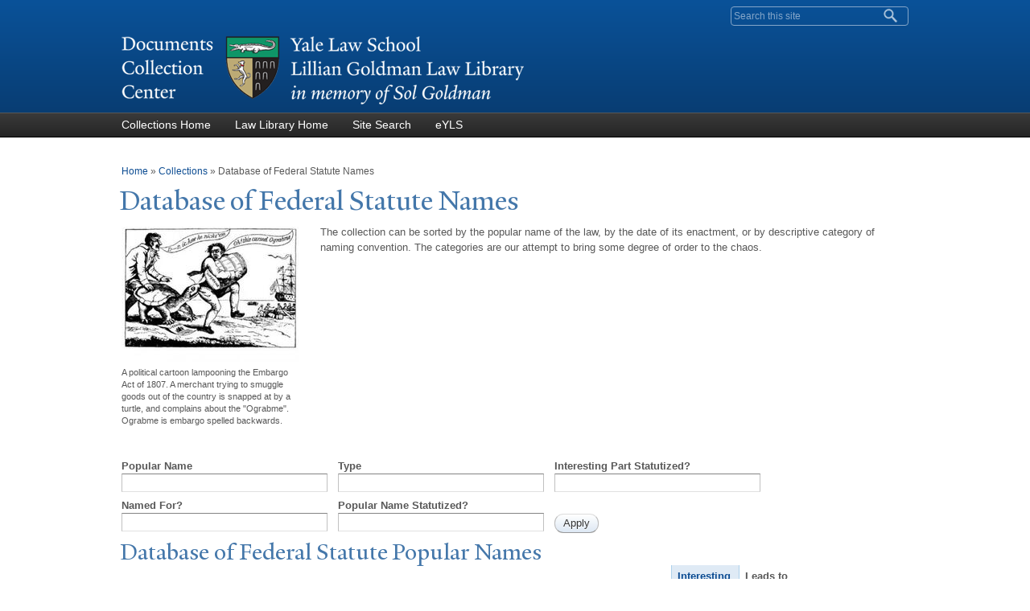

--- FILE ---
content_type: text/html; charset=utf-8
request_url: https://documents.law.yale.edu/popular-names?page=4&order=field_interesting_part_statutize&sort=asc
body_size: 22323
content:
<!DOCTYPE html>
<!--[if lt IE 7 ]> <html lang="en" dir="ltr" class="ie6"> <![endif]-->
<!--[if IE 7 ]>    <html lang="en" dir="ltr" class="ie7"> <![endif]-->
<!--[if IE 8 ]>    <html lang="en" dir="ltr" class="ie8"> <![endif]-->
<!--[if IE 9 ]>    <html lang="en" dir="ltr" class="ie9"> <![endif]-->
<!--[if (gt IE 9)|!(IE)]><!--> <html lang="en" dir="ltr" prefix="content: http://purl.org/rss/1.0/modules/content/ dc: http://purl.org/dc/terms/ foaf: http://xmlns.com/foaf/0.1/ og: http://ogp.me/ns# rdfs: http://www.w3.org/2000/01/rdf-schema# sioc: http://rdfs.org/sioc/ns# sioct: http://rdfs.org/sioc/types# skos: http://www.w3.org/2004/02/skos/core# xsd: http://www.w3.org/2001/XMLSchema#"> <!--<![endif]-->
<head>
<meta http-equiv="X-UA-Compatible" content="IE=edge">
  <!--

  GGGGGGGGGGGG      GGGGGGGGGGG               fGGGGGG
    ;GGGGG.             GGGi                     GGGG
      CGGGG:           GGG                       GGGG
       lGGGGt         GGL                        GGGG
        .GGGGC       GG:                         GGGG
          GGGGG    .GG.        ;CGGGGGGL         GGGG          .LGGGGGGGL
           GGGGG  iGG        GGG:   ,GGGG        GGGG        tGGf     ;GGGC
            LGGGGfGG        GGGG     CGGG;       GGGG       GGGL       GGGGt
             lGGGGL                  CGGG;       GGGG      CGGGCCCCCCCCCCCCC
              GGGG                   GGGG,       GGGG      GGGG
              GGGG             tCGG; CGGG,       GGGG      GGGG
              GGGG          GGGG     CGGG.       GGGG      GGGGL
              GGGG         GGGGC     CGGG.       GGGG      :GGGGC          :
             ,GGGGG.       GGGGG:  .LGGGGG,.tG   GGGG        GGGGGGt,..,fGC
        ,GGGGGGGGGGGGGGf    iGGGGGG   CGGGGC  GGGGGGGGGG       LGGGGGGGC

  -->
  <meta http-equiv="Content-Type" content="text/html; charset=utf-8" /><script type="text/javascript">(window.NREUM||(NREUM={})).init={ajax:{deny_list:["bam.nr-data.net"]},feature_flags:["soft_nav"]};(window.NREUM||(NREUM={})).loader_config={licenseKey:"NRJS-5d69bf082c833abdff1",applicationID:"1700597363",browserID:"1700600087"};;/*! For license information please see nr-loader-rum-1.308.0.min.js.LICENSE.txt */
(()=>{var e,t,r={163:(e,t,r)=>{"use strict";r.d(t,{j:()=>E});var n=r(384),i=r(1741);var a=r(2555);r(860).K7.genericEvents;const s="experimental.resources",o="register",c=e=>{if(!e||"string"!=typeof e)return!1;try{document.createDocumentFragment().querySelector(e)}catch{return!1}return!0};var d=r(2614),u=r(944),l=r(8122);const f="[data-nr-mask]",g=e=>(0,l.a)(e,(()=>{const e={feature_flags:[],experimental:{allow_registered_children:!1,resources:!1},mask_selector:"*",block_selector:"[data-nr-block]",mask_input_options:{color:!1,date:!1,"datetime-local":!1,email:!1,month:!1,number:!1,range:!1,search:!1,tel:!1,text:!1,time:!1,url:!1,week:!1,textarea:!1,select:!1,password:!0}};return{ajax:{deny_list:void 0,block_internal:!0,enabled:!0,autoStart:!0},api:{get allow_registered_children(){return e.feature_flags.includes(o)||e.experimental.allow_registered_children},set allow_registered_children(t){e.experimental.allow_registered_children=t},duplicate_registered_data:!1},browser_consent_mode:{enabled:!1},distributed_tracing:{enabled:void 0,exclude_newrelic_header:void 0,cors_use_newrelic_header:void 0,cors_use_tracecontext_headers:void 0,allowed_origins:void 0},get feature_flags(){return e.feature_flags},set feature_flags(t){e.feature_flags=t},generic_events:{enabled:!0,autoStart:!0},harvest:{interval:30},jserrors:{enabled:!0,autoStart:!0},logging:{enabled:!0,autoStart:!0},metrics:{enabled:!0,autoStart:!0},obfuscate:void 0,page_action:{enabled:!0},page_view_event:{enabled:!0,autoStart:!0},page_view_timing:{enabled:!0,autoStart:!0},performance:{capture_marks:!1,capture_measures:!1,capture_detail:!0,resources:{get enabled(){return e.feature_flags.includes(s)||e.experimental.resources},set enabled(t){e.experimental.resources=t},asset_types:[],first_party_domains:[],ignore_newrelic:!0}},privacy:{cookies_enabled:!0},proxy:{assets:void 0,beacon:void 0},session:{expiresMs:d.wk,inactiveMs:d.BB},session_replay:{autoStart:!0,enabled:!1,preload:!1,sampling_rate:10,error_sampling_rate:100,collect_fonts:!1,inline_images:!1,fix_stylesheets:!0,mask_all_inputs:!0,get mask_text_selector(){return e.mask_selector},set mask_text_selector(t){c(t)?e.mask_selector="".concat(t,",").concat(f):""===t||null===t?e.mask_selector=f:(0,u.R)(5,t)},get block_class(){return"nr-block"},get ignore_class(){return"nr-ignore"},get mask_text_class(){return"nr-mask"},get block_selector(){return e.block_selector},set block_selector(t){c(t)?e.block_selector+=",".concat(t):""!==t&&(0,u.R)(6,t)},get mask_input_options(){return e.mask_input_options},set mask_input_options(t){t&&"object"==typeof t?e.mask_input_options={...t,password:!0}:(0,u.R)(7,t)}},session_trace:{enabled:!0,autoStart:!0},soft_navigations:{enabled:!0,autoStart:!0},spa:{enabled:!0,autoStart:!0},ssl:void 0,user_actions:{enabled:!0,elementAttributes:["id","className","tagName","type"]}}})());var p=r(6154),m=r(9324);let h=0;const v={buildEnv:m.F3,distMethod:m.Xs,version:m.xv,originTime:p.WN},b={consented:!1},y={appMetadata:{},get consented(){return this.session?.state?.consent||b.consented},set consented(e){b.consented=e},customTransaction:void 0,denyList:void 0,disabled:!1,harvester:void 0,isolatedBacklog:!1,isRecording:!1,loaderType:void 0,maxBytes:3e4,obfuscator:void 0,onerror:void 0,ptid:void 0,releaseIds:{},session:void 0,timeKeeper:void 0,registeredEntities:[],jsAttributesMetadata:{bytes:0},get harvestCount(){return++h}},_=e=>{const t=(0,l.a)(e,y),r=Object.keys(v).reduce((e,t)=>(e[t]={value:v[t],writable:!1,configurable:!0,enumerable:!0},e),{});return Object.defineProperties(t,r)};var w=r(5701);const x=e=>{const t=e.startsWith("http");e+="/",r.p=t?e:"https://"+e};var R=r(7836),k=r(3241);const A={accountID:void 0,trustKey:void 0,agentID:void 0,licenseKey:void 0,applicationID:void 0,xpid:void 0},S=e=>(0,l.a)(e,A),T=new Set;function E(e,t={},r,s){let{init:o,info:c,loader_config:d,runtime:u={},exposed:l=!0}=t;if(!c){const e=(0,n.pV)();o=e.init,c=e.info,d=e.loader_config}e.init=g(o||{}),e.loader_config=S(d||{}),c.jsAttributes??={},p.bv&&(c.jsAttributes.isWorker=!0),e.info=(0,a.D)(c);const f=e.init,m=[c.beacon,c.errorBeacon];T.has(e.agentIdentifier)||(f.proxy.assets&&(x(f.proxy.assets),m.push(f.proxy.assets)),f.proxy.beacon&&m.push(f.proxy.beacon),e.beacons=[...m],function(e){const t=(0,n.pV)();Object.getOwnPropertyNames(i.W.prototype).forEach(r=>{const n=i.W.prototype[r];if("function"!=typeof n||"constructor"===n)return;let a=t[r];e[r]&&!1!==e.exposed&&"micro-agent"!==e.runtime?.loaderType&&(t[r]=(...t)=>{const n=e[r](...t);return a?a(...t):n})})}(e),(0,n.US)("activatedFeatures",w.B)),u.denyList=[...f.ajax.deny_list||[],...f.ajax.block_internal?m:[]],u.ptid=e.agentIdentifier,u.loaderType=r,e.runtime=_(u),T.has(e.agentIdentifier)||(e.ee=R.ee.get(e.agentIdentifier),e.exposed=l,(0,k.W)({agentIdentifier:e.agentIdentifier,drained:!!w.B?.[e.agentIdentifier],type:"lifecycle",name:"initialize",feature:void 0,data:e.config})),T.add(e.agentIdentifier)}},384:(e,t,r)=>{"use strict";r.d(t,{NT:()=>s,US:()=>u,Zm:()=>o,bQ:()=>d,dV:()=>c,pV:()=>l});var n=r(6154),i=r(1863),a=r(1910);const s={beacon:"bam.nr-data.net",errorBeacon:"bam.nr-data.net"};function o(){return n.gm.NREUM||(n.gm.NREUM={}),void 0===n.gm.newrelic&&(n.gm.newrelic=n.gm.NREUM),n.gm.NREUM}function c(){let e=o();return e.o||(e.o={ST:n.gm.setTimeout,SI:n.gm.setImmediate||n.gm.setInterval,CT:n.gm.clearTimeout,XHR:n.gm.XMLHttpRequest,REQ:n.gm.Request,EV:n.gm.Event,PR:n.gm.Promise,MO:n.gm.MutationObserver,FETCH:n.gm.fetch,WS:n.gm.WebSocket},(0,a.i)(...Object.values(e.o))),e}function d(e,t){let r=o();r.initializedAgents??={},t.initializedAt={ms:(0,i.t)(),date:new Date},r.initializedAgents[e]=t}function u(e,t){o()[e]=t}function l(){return function(){let e=o();const t=e.info||{};e.info={beacon:s.beacon,errorBeacon:s.errorBeacon,...t}}(),function(){let e=o();const t=e.init||{};e.init={...t}}(),c(),function(){let e=o();const t=e.loader_config||{};e.loader_config={...t}}(),o()}},782:(e,t,r)=>{"use strict";r.d(t,{T:()=>n});const n=r(860).K7.pageViewTiming},860:(e,t,r)=>{"use strict";r.d(t,{$J:()=>u,K7:()=>c,P3:()=>d,XX:()=>i,Yy:()=>o,df:()=>a,qY:()=>n,v4:()=>s});const n="events",i="jserrors",a="browser/blobs",s="rum",o="browser/logs",c={ajax:"ajax",genericEvents:"generic_events",jserrors:i,logging:"logging",metrics:"metrics",pageAction:"page_action",pageViewEvent:"page_view_event",pageViewTiming:"page_view_timing",sessionReplay:"session_replay",sessionTrace:"session_trace",softNav:"soft_navigations",spa:"spa"},d={[c.pageViewEvent]:1,[c.pageViewTiming]:2,[c.metrics]:3,[c.jserrors]:4,[c.spa]:5,[c.ajax]:6,[c.sessionTrace]:7,[c.softNav]:8,[c.sessionReplay]:9,[c.logging]:10,[c.genericEvents]:11},u={[c.pageViewEvent]:s,[c.pageViewTiming]:n,[c.ajax]:n,[c.spa]:n,[c.softNav]:n,[c.metrics]:i,[c.jserrors]:i,[c.sessionTrace]:a,[c.sessionReplay]:a,[c.logging]:o,[c.genericEvents]:"ins"}},944:(e,t,r)=>{"use strict";r.d(t,{R:()=>i});var n=r(3241);function i(e,t){"function"==typeof console.debug&&(console.debug("New Relic Warning: https://github.com/newrelic/newrelic-browser-agent/blob/main/docs/warning-codes.md#".concat(e),t),(0,n.W)({agentIdentifier:null,drained:null,type:"data",name:"warn",feature:"warn",data:{code:e,secondary:t}}))}},1687:(e,t,r)=>{"use strict";r.d(t,{Ak:()=>d,Ze:()=>f,x3:()=>u});var n=r(3241),i=r(7836),a=r(3606),s=r(860),o=r(2646);const c={};function d(e,t){const r={staged:!1,priority:s.P3[t]||0};l(e),c[e].get(t)||c[e].set(t,r)}function u(e,t){e&&c[e]&&(c[e].get(t)&&c[e].delete(t),p(e,t,!1),c[e].size&&g(e))}function l(e){if(!e)throw new Error("agentIdentifier required");c[e]||(c[e]=new Map)}function f(e="",t="feature",r=!1){if(l(e),!e||!c[e].get(t)||r)return p(e,t);c[e].get(t).staged=!0,g(e)}function g(e){const t=Array.from(c[e]);t.every(([e,t])=>t.staged)&&(t.sort((e,t)=>e[1].priority-t[1].priority),t.forEach(([t])=>{c[e].delete(t),p(e,t)}))}function p(e,t,r=!0){const s=e?i.ee.get(e):i.ee,c=a.i.handlers;if(!s.aborted&&s.backlog&&c){if((0,n.W)({agentIdentifier:e,type:"lifecycle",name:"drain",feature:t}),r){const e=s.backlog[t],r=c[t];if(r){for(let t=0;e&&t<e.length;++t)m(e[t],r);Object.entries(r).forEach(([e,t])=>{Object.values(t||{}).forEach(t=>{t[0]?.on&&t[0]?.context()instanceof o.y&&t[0].on(e,t[1])})})}}s.isolatedBacklog||delete c[t],s.backlog[t]=null,s.emit("drain-"+t,[])}}function m(e,t){var r=e[1];Object.values(t[r]||{}).forEach(t=>{var r=e[0];if(t[0]===r){var n=t[1],i=e[3],a=e[2];n.apply(i,a)}})}},1738:(e,t,r)=>{"use strict";r.d(t,{U:()=>g,Y:()=>f});var n=r(3241),i=r(9908),a=r(1863),s=r(944),o=r(5701),c=r(3969),d=r(8362),u=r(860),l=r(4261);function f(e,t,r,a){const f=a||r;!f||f[e]&&f[e]!==d.d.prototype[e]||(f[e]=function(){(0,i.p)(c.xV,["API/"+e+"/called"],void 0,u.K7.metrics,r.ee),(0,n.W)({agentIdentifier:r.agentIdentifier,drained:!!o.B?.[r.agentIdentifier],type:"data",name:"api",feature:l.Pl+e,data:{}});try{return t.apply(this,arguments)}catch(e){(0,s.R)(23,e)}})}function g(e,t,r,n,s){const o=e.info;null===r?delete o.jsAttributes[t]:o.jsAttributes[t]=r,(s||null===r)&&(0,i.p)(l.Pl+n,[(0,a.t)(),t,r],void 0,"session",e.ee)}},1741:(e,t,r)=>{"use strict";r.d(t,{W:()=>a});var n=r(944),i=r(4261);class a{#e(e,...t){if(this[e]!==a.prototype[e])return this[e](...t);(0,n.R)(35,e)}addPageAction(e,t){return this.#e(i.hG,e,t)}register(e){return this.#e(i.eY,e)}recordCustomEvent(e,t){return this.#e(i.fF,e,t)}setPageViewName(e,t){return this.#e(i.Fw,e,t)}setCustomAttribute(e,t,r){return this.#e(i.cD,e,t,r)}noticeError(e,t){return this.#e(i.o5,e,t)}setUserId(e,t=!1){return this.#e(i.Dl,e,t)}setApplicationVersion(e){return this.#e(i.nb,e)}setErrorHandler(e){return this.#e(i.bt,e)}addRelease(e,t){return this.#e(i.k6,e,t)}log(e,t){return this.#e(i.$9,e,t)}start(){return this.#e(i.d3)}finished(e){return this.#e(i.BL,e)}recordReplay(){return this.#e(i.CH)}pauseReplay(){return this.#e(i.Tb)}addToTrace(e){return this.#e(i.U2,e)}setCurrentRouteName(e){return this.#e(i.PA,e)}interaction(e){return this.#e(i.dT,e)}wrapLogger(e,t,r){return this.#e(i.Wb,e,t,r)}measure(e,t){return this.#e(i.V1,e,t)}consent(e){return this.#e(i.Pv,e)}}},1863:(e,t,r)=>{"use strict";function n(){return Math.floor(performance.now())}r.d(t,{t:()=>n})},1910:(e,t,r)=>{"use strict";r.d(t,{i:()=>a});var n=r(944);const i=new Map;function a(...e){return e.every(e=>{if(i.has(e))return i.get(e);const t="function"==typeof e?e.toString():"",r=t.includes("[native code]"),a=t.includes("nrWrapper");return r||a||(0,n.R)(64,e?.name||t),i.set(e,r),r})}},2555:(e,t,r)=>{"use strict";r.d(t,{D:()=>o,f:()=>s});var n=r(384),i=r(8122);const a={beacon:n.NT.beacon,errorBeacon:n.NT.errorBeacon,licenseKey:void 0,applicationID:void 0,sa:void 0,queueTime:void 0,applicationTime:void 0,ttGuid:void 0,user:void 0,account:void 0,product:void 0,extra:void 0,jsAttributes:{},userAttributes:void 0,atts:void 0,transactionName:void 0,tNamePlain:void 0};function s(e){try{return!!e.licenseKey&&!!e.errorBeacon&&!!e.applicationID}catch(e){return!1}}const o=e=>(0,i.a)(e,a)},2614:(e,t,r)=>{"use strict";r.d(t,{BB:()=>s,H3:()=>n,g:()=>d,iL:()=>c,tS:()=>o,uh:()=>i,wk:()=>a});const n="NRBA",i="SESSION",a=144e5,s=18e5,o={STARTED:"session-started",PAUSE:"session-pause",RESET:"session-reset",RESUME:"session-resume",UPDATE:"session-update"},c={SAME_TAB:"same-tab",CROSS_TAB:"cross-tab"},d={OFF:0,FULL:1,ERROR:2}},2646:(e,t,r)=>{"use strict";r.d(t,{y:()=>n});class n{constructor(e){this.contextId=e}}},2843:(e,t,r)=>{"use strict";r.d(t,{G:()=>a,u:()=>i});var n=r(3878);function i(e,t=!1,r,i){(0,n.DD)("visibilitychange",function(){if(t)return void("hidden"===document.visibilityState&&e());e(document.visibilityState)},r,i)}function a(e,t,r){(0,n.sp)("pagehide",e,t,r)}},3241:(e,t,r)=>{"use strict";r.d(t,{W:()=>a});var n=r(6154);const i="newrelic";function a(e={}){try{n.gm.dispatchEvent(new CustomEvent(i,{detail:e}))}catch(e){}}},3606:(e,t,r)=>{"use strict";r.d(t,{i:()=>a});var n=r(9908);a.on=s;var i=a.handlers={};function a(e,t,r,a){s(a||n.d,i,e,t,r)}function s(e,t,r,i,a){a||(a="feature"),e||(e=n.d);var s=t[a]=t[a]||{};(s[r]=s[r]||[]).push([e,i])}},3878:(e,t,r)=>{"use strict";function n(e,t){return{capture:e,passive:!1,signal:t}}function i(e,t,r=!1,i){window.addEventListener(e,t,n(r,i))}function a(e,t,r=!1,i){document.addEventListener(e,t,n(r,i))}r.d(t,{DD:()=>a,jT:()=>n,sp:()=>i})},3969:(e,t,r)=>{"use strict";r.d(t,{TZ:()=>n,XG:()=>o,rs:()=>i,xV:()=>s,z_:()=>a});const n=r(860).K7.metrics,i="sm",a="cm",s="storeSupportabilityMetrics",o="storeEventMetrics"},4234:(e,t,r)=>{"use strict";r.d(t,{W:()=>a});var n=r(7836),i=r(1687);class a{constructor(e,t){this.agentIdentifier=e,this.ee=n.ee.get(e),this.featureName=t,this.blocked=!1}deregisterDrain(){(0,i.x3)(this.agentIdentifier,this.featureName)}}},4261:(e,t,r)=>{"use strict";r.d(t,{$9:()=>d,BL:()=>o,CH:()=>g,Dl:()=>_,Fw:()=>y,PA:()=>h,Pl:()=>n,Pv:()=>k,Tb:()=>l,U2:()=>a,V1:()=>R,Wb:()=>x,bt:()=>b,cD:()=>v,d3:()=>w,dT:()=>c,eY:()=>p,fF:()=>f,hG:()=>i,k6:()=>s,nb:()=>m,o5:()=>u});const n="api-",i="addPageAction",a="addToTrace",s="addRelease",o="finished",c="interaction",d="log",u="noticeError",l="pauseReplay",f="recordCustomEvent",g="recordReplay",p="register",m="setApplicationVersion",h="setCurrentRouteName",v="setCustomAttribute",b="setErrorHandler",y="setPageViewName",_="setUserId",w="start",x="wrapLogger",R="measure",k="consent"},5289:(e,t,r)=>{"use strict";r.d(t,{GG:()=>s,Qr:()=>c,sB:()=>o});var n=r(3878),i=r(6389);function a(){return"undefined"==typeof document||"complete"===document.readyState}function s(e,t){if(a())return e();const r=(0,i.J)(e),s=setInterval(()=>{a()&&(clearInterval(s),r())},500);(0,n.sp)("load",r,t)}function o(e){if(a())return e();(0,n.DD)("DOMContentLoaded",e)}function c(e){if(a())return e();(0,n.sp)("popstate",e)}},5607:(e,t,r)=>{"use strict";r.d(t,{W:()=>n});const n=(0,r(9566).bz)()},5701:(e,t,r)=>{"use strict";r.d(t,{B:()=>a,t:()=>s});var n=r(3241);const i=new Set,a={};function s(e,t){const r=t.agentIdentifier;a[r]??={},e&&"object"==typeof e&&(i.has(r)||(t.ee.emit("rumresp",[e]),a[r]=e,i.add(r),(0,n.W)({agentIdentifier:r,loaded:!0,drained:!0,type:"lifecycle",name:"load",feature:void 0,data:e})))}},6154:(e,t,r)=>{"use strict";r.d(t,{OF:()=>c,RI:()=>i,WN:()=>u,bv:()=>a,eN:()=>l,gm:()=>s,mw:()=>o,sb:()=>d});var n=r(1863);const i="undefined"!=typeof window&&!!window.document,a="undefined"!=typeof WorkerGlobalScope&&("undefined"!=typeof self&&self instanceof WorkerGlobalScope&&self.navigator instanceof WorkerNavigator||"undefined"!=typeof globalThis&&globalThis instanceof WorkerGlobalScope&&globalThis.navigator instanceof WorkerNavigator),s=i?window:"undefined"!=typeof WorkerGlobalScope&&("undefined"!=typeof self&&self instanceof WorkerGlobalScope&&self||"undefined"!=typeof globalThis&&globalThis instanceof WorkerGlobalScope&&globalThis),o=Boolean("hidden"===s?.document?.visibilityState),c=/iPad|iPhone|iPod/.test(s.navigator?.userAgent),d=c&&"undefined"==typeof SharedWorker,u=((()=>{const e=s.navigator?.userAgent?.match(/Firefox[/\s](\d+\.\d+)/);Array.isArray(e)&&e.length>=2&&e[1]})(),Date.now()-(0,n.t)()),l=()=>"undefined"!=typeof PerformanceNavigationTiming&&s?.performance?.getEntriesByType("navigation")?.[0]?.responseStart},6389:(e,t,r)=>{"use strict";function n(e,t=500,r={}){const n=r?.leading||!1;let i;return(...r)=>{n&&void 0===i&&(e.apply(this,r),i=setTimeout(()=>{i=clearTimeout(i)},t)),n||(clearTimeout(i),i=setTimeout(()=>{e.apply(this,r)},t))}}function i(e){let t=!1;return(...r)=>{t||(t=!0,e.apply(this,r))}}r.d(t,{J:()=>i,s:()=>n})},6630:(e,t,r)=>{"use strict";r.d(t,{T:()=>n});const n=r(860).K7.pageViewEvent},7699:(e,t,r)=>{"use strict";r.d(t,{It:()=>a,KC:()=>o,No:()=>i,qh:()=>s});var n=r(860);const i=16e3,a=1e6,s="SESSION_ERROR",o={[n.K7.logging]:!0,[n.K7.genericEvents]:!1,[n.K7.jserrors]:!1,[n.K7.ajax]:!1}},7836:(e,t,r)=>{"use strict";r.d(t,{P:()=>o,ee:()=>c});var n=r(384),i=r(8990),a=r(2646),s=r(5607);const o="nr@context:".concat(s.W),c=function e(t,r){var n={},s={},u={},l=!1;try{l=16===r.length&&d.initializedAgents?.[r]?.runtime.isolatedBacklog}catch(e){}var f={on:p,addEventListener:p,removeEventListener:function(e,t){var r=n[e];if(!r)return;for(var i=0;i<r.length;i++)r[i]===t&&r.splice(i,1)},emit:function(e,r,n,i,a){!1!==a&&(a=!0);if(c.aborted&&!i)return;t&&a&&t.emit(e,r,n);var o=g(n);m(e).forEach(e=>{e.apply(o,r)});var d=v()[s[e]];d&&d.push([f,e,r,o]);return o},get:h,listeners:m,context:g,buffer:function(e,t){const r=v();if(t=t||"feature",f.aborted)return;Object.entries(e||{}).forEach(([e,n])=>{s[n]=t,t in r||(r[t]=[])})},abort:function(){f._aborted=!0,Object.keys(f.backlog).forEach(e=>{delete f.backlog[e]})},isBuffering:function(e){return!!v()[s[e]]},debugId:r,backlog:l?{}:t&&"object"==typeof t.backlog?t.backlog:{},isolatedBacklog:l};return Object.defineProperty(f,"aborted",{get:()=>{let e=f._aborted||!1;return e||(t&&(e=t.aborted),e)}}),f;function g(e){return e&&e instanceof a.y?e:e?(0,i.I)(e,o,()=>new a.y(o)):new a.y(o)}function p(e,t){n[e]=m(e).concat(t)}function m(e){return n[e]||[]}function h(t){return u[t]=u[t]||e(f,t)}function v(){return f.backlog}}(void 0,"globalEE"),d=(0,n.Zm)();d.ee||(d.ee=c)},8122:(e,t,r)=>{"use strict";r.d(t,{a:()=>i});var n=r(944);function i(e,t){try{if(!e||"object"!=typeof e)return(0,n.R)(3);if(!t||"object"!=typeof t)return(0,n.R)(4);const r=Object.create(Object.getPrototypeOf(t),Object.getOwnPropertyDescriptors(t)),a=0===Object.keys(r).length?e:r;for(let s in a)if(void 0!==e[s])try{if(null===e[s]){r[s]=null;continue}Array.isArray(e[s])&&Array.isArray(t[s])?r[s]=Array.from(new Set([...e[s],...t[s]])):"object"==typeof e[s]&&"object"==typeof t[s]?r[s]=i(e[s],t[s]):r[s]=e[s]}catch(e){r[s]||(0,n.R)(1,e)}return r}catch(e){(0,n.R)(2,e)}}},8362:(e,t,r)=>{"use strict";r.d(t,{d:()=>a});var n=r(9566),i=r(1741);class a extends i.W{agentIdentifier=(0,n.LA)(16)}},8374:(e,t,r)=>{r.nc=(()=>{try{return document?.currentScript?.nonce}catch(e){}return""})()},8990:(e,t,r)=>{"use strict";r.d(t,{I:()=>i});var n=Object.prototype.hasOwnProperty;function i(e,t,r){if(n.call(e,t))return e[t];var i=r();if(Object.defineProperty&&Object.keys)try{return Object.defineProperty(e,t,{value:i,writable:!0,enumerable:!1}),i}catch(e){}return e[t]=i,i}},9324:(e,t,r)=>{"use strict";r.d(t,{F3:()=>i,Xs:()=>a,xv:()=>n});const n="1.308.0",i="PROD",a="CDN"},9566:(e,t,r)=>{"use strict";r.d(t,{LA:()=>o,bz:()=>s});var n=r(6154);const i="xxxxxxxx-xxxx-4xxx-yxxx-xxxxxxxxxxxx";function a(e,t){return e?15&e[t]:16*Math.random()|0}function s(){const e=n.gm?.crypto||n.gm?.msCrypto;let t,r=0;return e&&e.getRandomValues&&(t=e.getRandomValues(new Uint8Array(30))),i.split("").map(e=>"x"===e?a(t,r++).toString(16):"y"===e?(3&a()|8).toString(16):e).join("")}function o(e){const t=n.gm?.crypto||n.gm?.msCrypto;let r,i=0;t&&t.getRandomValues&&(r=t.getRandomValues(new Uint8Array(e)));const s=[];for(var o=0;o<e;o++)s.push(a(r,i++).toString(16));return s.join("")}},9908:(e,t,r)=>{"use strict";r.d(t,{d:()=>n,p:()=>i});var n=r(7836).ee.get("handle");function i(e,t,r,i,a){a?(a.buffer([e],i),a.emit(e,t,r)):(n.buffer([e],i),n.emit(e,t,r))}}},n={};function i(e){var t=n[e];if(void 0!==t)return t.exports;var a=n[e]={exports:{}};return r[e](a,a.exports,i),a.exports}i.m=r,i.d=(e,t)=>{for(var r in t)i.o(t,r)&&!i.o(e,r)&&Object.defineProperty(e,r,{enumerable:!0,get:t[r]})},i.f={},i.e=e=>Promise.all(Object.keys(i.f).reduce((t,r)=>(i.f[r](e,t),t),[])),i.u=e=>"nr-rum-1.308.0.min.js",i.o=(e,t)=>Object.prototype.hasOwnProperty.call(e,t),e={},t="NRBA-1.308.0.PROD:",i.l=(r,n,a,s)=>{if(e[r])e[r].push(n);else{var o,c;if(void 0!==a)for(var d=document.getElementsByTagName("script"),u=0;u<d.length;u++){var l=d[u];if(l.getAttribute("src")==r||l.getAttribute("data-webpack")==t+a){o=l;break}}if(!o){c=!0;var f={296:"sha512-+MIMDsOcckGXa1EdWHqFNv7P+JUkd5kQwCBr3KE6uCvnsBNUrdSt4a/3/L4j4TxtnaMNjHpza2/erNQbpacJQA=="};(o=document.createElement("script")).charset="utf-8",i.nc&&o.setAttribute("nonce",i.nc),o.setAttribute("data-webpack",t+a),o.src=r,0!==o.src.indexOf(window.location.origin+"/")&&(o.crossOrigin="anonymous"),f[s]&&(o.integrity=f[s])}e[r]=[n];var g=(t,n)=>{o.onerror=o.onload=null,clearTimeout(p);var i=e[r];if(delete e[r],o.parentNode&&o.parentNode.removeChild(o),i&&i.forEach(e=>e(n)),t)return t(n)},p=setTimeout(g.bind(null,void 0,{type:"timeout",target:o}),12e4);o.onerror=g.bind(null,o.onerror),o.onload=g.bind(null,o.onload),c&&document.head.appendChild(o)}},i.r=e=>{"undefined"!=typeof Symbol&&Symbol.toStringTag&&Object.defineProperty(e,Symbol.toStringTag,{value:"Module"}),Object.defineProperty(e,"__esModule",{value:!0})},i.p="https://js-agent.newrelic.com/",(()=>{var e={374:0,840:0};i.f.j=(t,r)=>{var n=i.o(e,t)?e[t]:void 0;if(0!==n)if(n)r.push(n[2]);else{var a=new Promise((r,i)=>n=e[t]=[r,i]);r.push(n[2]=a);var s=i.p+i.u(t),o=new Error;i.l(s,r=>{if(i.o(e,t)&&(0!==(n=e[t])&&(e[t]=void 0),n)){var a=r&&("load"===r.type?"missing":r.type),s=r&&r.target&&r.target.src;o.message="Loading chunk "+t+" failed: ("+a+": "+s+")",o.name="ChunkLoadError",o.type=a,o.request=s,n[1](o)}},"chunk-"+t,t)}};var t=(t,r)=>{var n,a,[s,o,c]=r,d=0;if(s.some(t=>0!==e[t])){for(n in o)i.o(o,n)&&(i.m[n]=o[n]);if(c)c(i)}for(t&&t(r);d<s.length;d++)a=s[d],i.o(e,a)&&e[a]&&e[a][0](),e[a]=0},r=self["webpackChunk:NRBA-1.308.0.PROD"]=self["webpackChunk:NRBA-1.308.0.PROD"]||[];r.forEach(t.bind(null,0)),r.push=t.bind(null,r.push.bind(r))})(),(()=>{"use strict";i(8374);var e=i(8362),t=i(860);const r=Object.values(t.K7);var n=i(163);var a=i(9908),s=i(1863),o=i(4261),c=i(1738);var d=i(1687),u=i(4234),l=i(5289),f=i(6154),g=i(944),p=i(384);const m=e=>f.RI&&!0===e?.privacy.cookies_enabled;function h(e){return!!(0,p.dV)().o.MO&&m(e)&&!0===e?.session_trace.enabled}var v=i(6389),b=i(7699);class y extends u.W{constructor(e,t){super(e.agentIdentifier,t),this.agentRef=e,this.abortHandler=void 0,this.featAggregate=void 0,this.loadedSuccessfully=void 0,this.onAggregateImported=new Promise(e=>{this.loadedSuccessfully=e}),this.deferred=Promise.resolve(),!1===e.init[this.featureName].autoStart?this.deferred=new Promise((t,r)=>{this.ee.on("manual-start-all",(0,v.J)(()=>{(0,d.Ak)(e.agentIdentifier,this.featureName),t()}))}):(0,d.Ak)(e.agentIdentifier,t)}importAggregator(e,t,r={}){if(this.featAggregate)return;const n=async()=>{let n;await this.deferred;try{if(m(e.init)){const{setupAgentSession:t}=await i.e(296).then(i.bind(i,3305));n=t(e)}}catch(e){(0,g.R)(20,e),this.ee.emit("internal-error",[e]),(0,a.p)(b.qh,[e],void 0,this.featureName,this.ee)}try{if(!this.#t(this.featureName,n,e.init))return(0,d.Ze)(this.agentIdentifier,this.featureName),void this.loadedSuccessfully(!1);const{Aggregate:i}=await t();this.featAggregate=new i(e,r),e.runtime.harvester.initializedAggregates.push(this.featAggregate),this.loadedSuccessfully(!0)}catch(e){(0,g.R)(34,e),this.abortHandler?.(),(0,d.Ze)(this.agentIdentifier,this.featureName,!0),this.loadedSuccessfully(!1),this.ee&&this.ee.abort()}};f.RI?(0,l.GG)(()=>n(),!0):n()}#t(e,r,n){if(this.blocked)return!1;switch(e){case t.K7.sessionReplay:return h(n)&&!!r;case t.K7.sessionTrace:return!!r;default:return!0}}}var _=i(6630),w=i(2614),x=i(3241);class R extends y{static featureName=_.T;constructor(e){var t;super(e,_.T),this.setupInspectionEvents(e.agentIdentifier),t=e,(0,c.Y)(o.Fw,function(e,r){"string"==typeof e&&("/"!==e.charAt(0)&&(e="/"+e),t.runtime.customTransaction=(r||"http://custom.transaction")+e,(0,a.p)(o.Pl+o.Fw,[(0,s.t)()],void 0,void 0,t.ee))},t),this.importAggregator(e,()=>i.e(296).then(i.bind(i,3943)))}setupInspectionEvents(e){const t=(t,r)=>{t&&(0,x.W)({agentIdentifier:e,timeStamp:t.timeStamp,loaded:"complete"===t.target.readyState,type:"window",name:r,data:t.target.location+""})};(0,l.sB)(e=>{t(e,"DOMContentLoaded")}),(0,l.GG)(e=>{t(e,"load")}),(0,l.Qr)(e=>{t(e,"navigate")}),this.ee.on(w.tS.UPDATE,(t,r)=>{(0,x.W)({agentIdentifier:e,type:"lifecycle",name:"session",data:r})})}}class k extends e.d{constructor(e){var t;(super(),f.gm)?(this.features={},(0,p.bQ)(this.agentIdentifier,this),this.desiredFeatures=new Set(e.features||[]),this.desiredFeatures.add(R),(0,n.j)(this,e,e.loaderType||"agent"),t=this,(0,c.Y)(o.cD,function(e,r,n=!1){if("string"==typeof e){if(["string","number","boolean"].includes(typeof r)||null===r)return(0,c.U)(t,e,r,o.cD,n);(0,g.R)(40,typeof r)}else(0,g.R)(39,typeof e)},t),function(e){(0,c.Y)(o.Dl,function(t,r=!1){if("string"!=typeof t&&null!==t)return void(0,g.R)(41,typeof t);const n=e.info.jsAttributes["enduser.id"];r&&null!=n&&n!==t?(0,a.p)(o.Pl+"setUserIdAndResetSession",[t],void 0,"session",e.ee):(0,c.U)(e,"enduser.id",t,o.Dl,!0)},e)}(this),function(e){(0,c.Y)(o.nb,function(t){if("string"==typeof t||null===t)return(0,c.U)(e,"application.version",t,o.nb,!1);(0,g.R)(42,typeof t)},e)}(this),function(e){(0,c.Y)(o.d3,function(){e.ee.emit("manual-start-all")},e)}(this),function(e){(0,c.Y)(o.Pv,function(t=!0){if("boolean"==typeof t){if((0,a.p)(o.Pl+o.Pv,[t],void 0,"session",e.ee),e.runtime.consented=t,t){const t=e.features.page_view_event;t.onAggregateImported.then(e=>{const r=t.featAggregate;e&&!r.sentRum&&r.sendRum()})}}else(0,g.R)(65,typeof t)},e)}(this),this.run()):(0,g.R)(21)}get config(){return{info:this.info,init:this.init,loader_config:this.loader_config,runtime:this.runtime}}get api(){return this}run(){try{const e=function(e){const t={};return r.forEach(r=>{t[r]=!!e[r]?.enabled}),t}(this.init),n=[...this.desiredFeatures];n.sort((e,r)=>t.P3[e.featureName]-t.P3[r.featureName]),n.forEach(r=>{if(!e[r.featureName]&&r.featureName!==t.K7.pageViewEvent)return;if(r.featureName===t.K7.spa)return void(0,g.R)(67);const n=function(e){switch(e){case t.K7.ajax:return[t.K7.jserrors];case t.K7.sessionTrace:return[t.K7.ajax,t.K7.pageViewEvent];case t.K7.sessionReplay:return[t.K7.sessionTrace];case t.K7.pageViewTiming:return[t.K7.pageViewEvent];default:return[]}}(r.featureName).filter(e=>!(e in this.features));n.length>0&&(0,g.R)(36,{targetFeature:r.featureName,missingDependencies:n}),this.features[r.featureName]=new r(this)})}catch(e){(0,g.R)(22,e);for(const e in this.features)this.features[e].abortHandler?.();const t=(0,p.Zm)();delete t.initializedAgents[this.agentIdentifier]?.features,delete this.sharedAggregator;return t.ee.get(this.agentIdentifier).abort(),!1}}}var A=i(2843),S=i(782);class T extends y{static featureName=S.T;constructor(e){super(e,S.T),f.RI&&((0,A.u)(()=>(0,a.p)("docHidden",[(0,s.t)()],void 0,S.T,this.ee),!0),(0,A.G)(()=>(0,a.p)("winPagehide",[(0,s.t)()],void 0,S.T,this.ee)),this.importAggregator(e,()=>i.e(296).then(i.bind(i,2117))))}}var E=i(3969);class I extends y{static featureName=E.TZ;constructor(e){super(e,E.TZ),f.RI&&document.addEventListener("securitypolicyviolation",e=>{(0,a.p)(E.xV,["Generic/CSPViolation/Detected"],void 0,this.featureName,this.ee)}),this.importAggregator(e,()=>i.e(296).then(i.bind(i,9623)))}}new k({features:[R,T,I],loaderType:"lite"})})()})();</script>
<meta name="Generator" content="Drupal 7 (http://drupal.org)" />
<link rel="canonical" href="/popular-names" />
<link rel="shortlink" href="/node/1567" />
<link rel="shortcut icon" href="https://documents.law.yale.edu/sites/all/themes/yale_omega_base/images/favicon.ico" type="image/vnd.microsoft.icon" />
<meta name="viewport" content="width=device-width, initial-scale=1, maximum-scale=10, minimum-scale=1, user-scalable=yes, target-densitydpi=160dpi" />
  <title>Database of Federal Statute Names
 | Documents Collection Center</title>
  <meta name="HandheldFriendly" content="true">
  <meta name="MobileOptimized" content="320">
    
  <!-- Apple Touch Homescreen images -->
  <link rel="apple-touch-icon-precomposed" href="/sites/all/themes/yale_omega_base/images/touch/apple-touch-icon-57x57.png" />                   <!-- iPhone -->
  <link rel="apple-touch-icon-precomposed" sizes="114x114" href="/sites/all/themes/yale_omega_base/images/touch/apple-touch-icon-114x114.png" /> <!-- iPhone Retina -->
  <link rel="apple-touch-icon-precomposed" sizes="72x72" href="/sites/all/themes/yale_omega_base/images/touch/apple-touch-icon-72x72.png" />     <!-- iPad -->
  <link rel="apple-touch-icon-precomposed" sizes="228x228" href="/sites/all/themes/yale_omega_base/images/touch/apple-touch-icon-228x228.png" /> <!-- iPad Retina -->
  
  <link type="text/css" rel="stylesheet" href="https://documents.law.yale.edu/sites/default/files/css/css_kShW4RPmRstZ3SpIC-ZvVGNFVAi0WEMuCnI0ZkYIaFw.css" media="all" />
<link type="text/css" rel="stylesheet" href="https://documents.law.yale.edu/sites/default/files/css/css_Pom4wGAzS3jaM9pQc-jho03hH8io-PfDtvNGOLlhxME.css" media="all" />
<link type="text/css" rel="stylesheet" href="https://documents.law.yale.edu/sites/default/files/css/css_Ok1DDBVnqQ9-KgI-AMFE7nF2PlBEvlT_SeSUVL08ZBw.css" media="all" />
<link type="text/css" rel="stylesheet" href="//maxcdn.bootstrapcdn.com/font-awesome/4.7.0/css/font-awesome.min.css" media="all" />
<link type="text/css" rel="stylesheet" href="https://documents.law.yale.edu/sites/default/files/css/css_YDEC3mXiVbFVseaV-VqGxP6RiUI18isS5uno7HFhfkE.css" media="all" />

<!--[if (lt IE 9)&(!IEMobile)]>
<link type="text/css" rel="stylesheet" href="https://documents.law.yale.edu/sites/default/files/css/css_ogCWpZBEnwhlIwyH7LVuq-N7l8PHDm-b16sxXMdhtqs.css" media="all" />
<![endif]-->

<!--[if gte IE 9]><!-->
<link type="text/css" rel="stylesheet" href="https://documents.law.yale.edu/sites/default/files/css/css_Sx0x1cC9CySn7YKwwEzjZBXdYiMVu1_90p73El_dq-g.css" media="all" />
<!--<![endif]-->
  <script type="text/javascript" src="https://documents.law.yale.edu/sites/default/files/js/js_cfXF_RodXc95J3PMFX0GciROnlj9BFgeEbUCpE8EUCA.js"></script>
<script type="text/javascript" src="https://documents.law.yale.edu/sites/all/libraries/respondjs/respond.min.js?sxszdg"></script>
<script type="text/javascript">
<!--//--><![CDATA[//><!--
document.cookie = 'adaptive_image=' + Math.max(screen.width, screen.height) + '; path=/';
//--><!]]>
</script>
<script type="text/javascript" src="//ajax.googleapis.com/ajax/libs/jquery/1.8.3/jquery.min.js"></script>
<script type="text/javascript">
<!--//--><![CDATA[//><!--
window.jQuery || document.write("<script src='/sites/all/modules/contrib/jquery_update/replace/jquery/1.8/jquery.min.js'>\x3C/script>")
//--><!]]>
</script>
<script type="text/javascript" src="https://documents.law.yale.edu/sites/default/files/js/js_Hfha9RCTNm8mqMDLXriIsKGMaghzs4ZaqJPLj2esi7s.js"></script>
<script type="text/javascript" src="https://documents.law.yale.edu/sites/default/files/js/js_onbE0n0cQY6KTDQtHO_E27UBymFC-RuqypZZ6Zxez-o.js"></script>
<script type="text/javascript" src="https://documents.law.yale.edu/sites/default/files/js/js_NKWh_mVTWWcUGGLYnlYF3wud2tvGOFXeMpqOXCiH3WU.js"></script>
<script type="text/javascript" src="https://www.googletagmanager.com/gtag/js?id=UA-443823-6"></script>
<script type="text/javascript">
<!--//--><![CDATA[//><!--
window.dataLayer = window.dataLayer || [];function gtag(){dataLayer.push(arguments)};gtag("js", new Date());gtag("set", "developer_id.dMDhkMT", true);gtag("config", "UA-443823-6", {"groups":"default","cookie_domain":"documents.law.yale.edu","anonymize_ip":true});
//--><!]]>
</script>
<script type="text/javascript" src="https://documents.law.yale.edu/sites/default/files/js/js_EQihcflljLa8xdeUkU5JllsdmKp_ZTpENAG-FS8l99k.js"></script>
<script type="text/javascript">
<!--//--><![CDATA[//><!--
jQuery.extend(Drupal.settings, {"basePath":"\/","pathPrefix":"","setHasJsCookie":0,"ajaxPageState":{"theme":"yale_wide","theme_token":"bFoAGzCRFOXxw_bdU6Ued2gXm2laXwWDUTtlvkqsCms","js":{"0":1,"https:\/\/documents.law.yale.edu\/sites\/default\/files\/google_tag\/primary\/google_tag.script.js":1,"sites\/all\/libraries\/respondjs\/respond.min.js":1,"1":1,"\/\/ajax.googleapis.com\/ajax\/libs\/jquery\/1.8.3\/jquery.min.js":1,"2":1,"misc\/jquery-extend-3.4.0.js":1,"misc\/jquery-html-prefilter-3.5.0-backport.js":1,"misc\/jquery.once.js":1,"misc\/drupal.js":1,"misc\/form-single-submit.js":1,"sites\/all\/libraries\/colorbox\/jquery.colorbox-min.js":1,"sites\/all\/modules\/contrib\/colorbox\/js\/colorbox.js":1,"sites\/all\/modules\/contrib\/jscrollpane\/js\/jquery.jscrollpane.min.js":1,"sites\/all\/modules\/contrib\/jscrollpane\/js\/jquery.mousewheel.js":1,"sites\/all\/modules\/contrib\/jscrollpane\/js\/script.js":1,"sites\/all\/modules\/contrib\/custom_search\/js\/custom_search.js":1,"sites\/all\/modules\/contrib\/google_analytics\/googleanalytics.js":1,"https:\/\/www.googletagmanager.com\/gtag\/js?id=UA-443823-6":1,"3":1,"sites\/all\/themes\/omega\/omega\/js\/jquery.formalize.js":1,"sites\/all\/themes\/omega\/omega\/js\/omega-mediaqueries.js":1,"sites\/all\/themes\/yale_omega_base\/js\/modernizr.custom.min.js":1,"sites\/all\/themes\/yale_omega_base\/js\/jquery.fitted.js":1,"sites\/all\/themes\/yale_omega_base\/js\/typebutter.jquery.min.js":1,"sites\/all\/themes\/yale_omega_base\/js\/typebutter.yaledesign.js":1,"sites\/all\/themes\/yale_omega_base\/js\/jcaption.min.js":1,"sites\/all\/themes\/yale_omega_base\/js\/fastclick.min.js":1,"sites\/all\/themes\/yale_omega_base\/js\/scripts.js":1},"css":{"modules\/system\/system.base.css":1,"modules\/system\/system.menus.css":1,"modules\/system\/system.messages.css":1,"modules\/system\/system.theme.css":1,"sites\/all\/modules\/contrib\/adaptive_image\/css\/adaptive-image.css":1,"sites\/all\/modules\/contrib\/calendar\/css\/calendar_multiday.css":1,"modules\/comment\/comment.css":1,"modules\/field\/theme\/field.css":1,"modules\/node\/node.css":1,"modules\/search\/search.css":1,"modules\/user\/user.css":1,"sites\/all\/modules\/contrib\/views\/css\/views.css":1,"sites\/all\/modules\/contrib\/ckeditor\/css\/ckeditor.css":1,"sites\/all\/libraries\/colorbox\/example4\/colorbox.css":1,"sites\/all\/modules\/contrib\/ctools\/css\/ctools.css":1,"sites\/all\/modules\/contrib\/jscrollpane\/css\/jquery.jscrollpane.css":1,"sites\/all\/modules\/contrib\/panels\/css\/panels.css":1,"sites\/all\/modules\/contrib\/typogrify\/typogrify.css":1,"sites\/all\/modules\/contrib\/custom_search\/custom_search.css":1,"\/\/maxcdn.bootstrapcdn.com\/font-awesome\/4.7.0\/css\/font-awesome.min.css":1,"sites\/all\/themes\/omega\/alpha\/css\/alpha-reset.css":1,"sites\/all\/themes\/omega\/alpha\/css\/alpha-mobile.css":1,"sites\/all\/themes\/omega\/alpha\/css\/alpha-alpha.css":1,"sites\/all\/themes\/omega\/omega\/css\/formalize.css":1,"sites\/all\/themes\/omega\/omega\/css\/omega-forms.css":1,"sites\/default\/files\/fontyourface\/font.css":1,"\/sites\/all\/libraries\/fontyourface\/YaleDesign-italic-bold\/stylesheet.css":1,"\/sites\/all\/libraries\/fontyourface\/YaleDesign-italic-normal\/stylesheet.css":1,"\/sites\/all\/libraries\/fontyourface\/YaleDesign-normal-bold\/stylesheet.css":1,"\/sites\/all\/libraries\/fontyourface\/YaleDesign-normal-normal\/stylesheet.css":1,"sites\/all\/themes\/yale_omega_base\/css\/omega-visuals.css":1,"sites\/all\/themes\/yale_omega_base\/css\/system.menus.css":1,"sites\/all\/themes\/yale_omega_base\/css\/global.css":1,"sites\/all\/themes\/yale_wide\/css\/custom.css":1,"sites\/all\/themes\/yale_omega_base\/css\/fonts.css":1,"sites\/all\/themes\/yale_omega_base\/css\/accents.css":1,"public:\/\/css_injector\/css_injector_1.css":1,"public:\/\/css_injector\/css_injector_11.css":1,"ie::normal::sites\/all\/themes\/yale_omega_base\/css\/yale-omega-base-978-default.css":1,"ie::normal::sites\/all\/themes\/yale_omega_base\/css\/yale-omega-base-978-default-normal.css":1,"ie::normal::sites\/all\/themes\/yale_omega_base\/css\/grid\/978_default\/normal\/978-default-normal-12.css":1,"fluid::sites\/all\/themes\/yale_omega_base\/css\/yale-omega-base-978-default.css":1,"sites\/all\/themes\/yale_omega_base\/css\/grid\/978_default\/fluid\/978-default-fluid-12.css":1,"narrow::sites\/all\/themes\/yale_omega_base\/css\/yale-omega-base-978-default.css":1,"narrow::sites\/all\/themes\/yale_omega_base\/css\/yale-omega-base-978-default-narrow.css":1,"sites\/all\/themes\/yale_omega_base\/css\/grid\/978_default\/narrow\/978-default-narrow-12.css":1,"normal::sites\/all\/themes\/yale_omega_base\/css\/yale-omega-base-978-default.css":1,"normal::sites\/all\/themes\/yale_omega_base\/css\/yale-omega-base-978-default-normal.css":1,"sites\/all\/themes\/yale_omega_base\/css\/grid\/978_default\/normal\/978-default-normal-12.css":1}},"colorbox":{"opacity":"0.85","current":"{current} of {total}","previous":"\u00ab Prev","next":"Next \u00bb","close":"Close","maxWidth":"98%","maxHeight":"98%","fixed":true,"mobiledetect":true,"mobiledevicewidth":"480px","specificPagesDefaultValue":"admin*\nimagebrowser*\nimg_assist*\nimce*\nnode\/add\/*\nnode\/*\/edit\nprint\/*\nprintpdf\/*\nsystem\/ajax\nsystem\/ajax\/*"},"jScrollPane":{"class":".scroll-pane"},"custom_search":{"form_target":"_self","solr":1},"urlIsAjaxTrusted":{"\/popular-names-title":true,"\/popular-names?page=4\u0026order=field_interesting_part_statutize\u0026sort=asc":true},"googleanalytics":{"account":["UA-443823-6"],"trackOutbound":1,"trackMailto":1,"trackDownload":1,"trackDownloadExtensions":"7z|aac|arc|arj|asf|asx|avi|bin|csv|doc(x|m)?|dot(x|m)?|exe|flv|gif|gz|gzip|hqx|jar|jpe?g|js|mp(2|3|4|e?g)|mov(ie)?|msi|msp|pdf|phps|png|ppt(x|m)?|pot(x|m)?|pps(x|m)?|ppam|sld(x|m)?|thmx|qtm?|ra(m|r)?|sea|sit|tar|tgz|torrent|txt|wav|wma|wmv|wpd|xls(x|m|b)?|xlt(x|m)|xlam|xml|z|zip","trackColorbox":1,"trackDomainMode":1},"omega":{"layouts":{"primary":"normal","order":["fluid","narrow","normal"],"queries":{"fluid":"all and (min-width: 740px) and (min-device-width: 740px), (max-device-width: 800px) and (min-width: 740px) and (orientation:landscape)","narrow":"all and (min-width: 740px) and (max-width: 1007px)","normal":"all and (min-width: 1008px) and (min-device-width: 1008px), all and (max-device-width: 1024px) and (min-width: 1024px) and (orientation:landscape)"}}}});
//--><!]]>
</script>

</head>
<body class="html not-front not-logged-in page-node page-node- page-node-1567 node-type-news context-popular-names no-sidebars accent-charcoal side-charcoal">
  <div id="skip-link">
    <a href="#main-content" class="element-invisible element-focusable">Skip to main content</a>
  </div>
  <div class="region region-page-top" id="region-page-top">
  <div class="region-inner region-page-top-inner">
    <noscript aria-hidden="true"><iframe src="https://www.googletagmanager.com/ns.html?id=GTM-N2FLM5" height="0" width="0" style="display:none;visibility:hidden"></iframe></noscript>
  </div>
</div>
  <div class="page clearfix" id="page">
      <header id="section-header" class="section section-header">
  <div id="zone-topper-wrapper" class="zone-wrapper zone-topper-wrapper clearfix">  <div id="zone-topper" class="zone zone-topper clearfix container-12">
    <div class="grid-4 prefix-8 region region-topper-second" id="region-topper-second">
  <div class="region-inner region-topper-second-inner">
    <div class="block block-search block-form block-search-form odd block-without-title" id="block-search-form">
  <div class="block-inner clearfix">
            
    <div class="content clearfix">
      <form class="search-form" role="search" action="/popular-names?page=4&amp;order=field_interesting_part_statutize&amp;sort=asc" method="post" id="search-block-form" accept-charset="UTF-8"><div><div class="container-inline">
      <h2 class="element-invisible">Search form</h2>
    <div class="form-item form-type-textfield form-item-search-block-form">
  <input title="Enter the terms you wish to search for." class="custom-search-box form-text" placeholder="Search this site" type="text" id="edit-search-block-form--2" name="search_block_form" value="" size="15" maxlength="128" />
</div>
<div class="form-actions form-wrapper" id="edit-actions"><input type="submit" id="edit-submit" name="op" value="Search" class="form-submit" /></div><input type="hidden" name="form_build_id" value="form-ueFC0HmCM5Dje4jeCGQ1AuKmwrkdA-jVtqA8PzycXqQ" />
<input type="hidden" name="form_id" value="search_block_form" />
</div>
</div></form>    </div>
  </div>
</div>
  </div>
</div>
  </div>
</div><div id="zone-branding-wrapper" class="zone-wrapper zone-branding-wrapper clearfix">  <div id="zone-branding" class="zone zone-branding clearfix container-12">
    <div class="grid-12 region region-branding" id="region-branding">
  <div class="region-inner region-branding-inner">
        <div class="branding-data clearfix">
            <div class="logo-img">
        <a href="/" rel="home" title="Documents Collection Center
"><img src="https://documents.law.yale.edu/sites/default/files/doccolcenter_2.png" alt="Documents Collection Center
" id="logo" /></a>      </div>
                                                  <h2 class="site-name"><a href="/" title="Home">Documents Collection Center
</a></h2>
                                  </div>
          </div>
</div>
  </div>
</div></header>
  
      <section id="section-content" class="section section-content">
  <div id="zone-menu-wrapper" class="zone-wrapper zone-menu-wrapper clearfix yale-wide-menu">  <div id="zone-menu" class="zone zone-menu clearfix container-12">
    <div class="grid-12 region region-menu" id="region-menu">
  <div class="region-inner region-menu-inner">
        <ul class="mobile-nav">
      <li class="main">Main Menu</li>
      <li class="sub"><a href="#submenu">Sub Menu</a></li>
    </ul>
    <div class="block block-system block-menu block-main-menu block-system-main-menu odd block-without-title" id="block-system-main-menu">
  <div class="block-inner clearfix">
            
    <div class="content clearfix">
      <ul class="menu"><li class="first leaf menu-collections-home"><a href="/">Collections Home</a></li>
<li class="leaf menu-law-library-home"><a href="http://library.law.yale.edu/">Law Library Home</a></li>
<li class="leaf menu-site-search"><a href="http://documents.law.yale.edu/search/site">Site Search</a></li>
<li class="last leaf menu-eyls"><a href="http://eyls.law.yale.edu/">eYLS</a></li>
</ul>    </div>
  </div>
</div>
  </div>
</div>
  </div>
</div><div id="zone-header-wrapper" class="zone-wrapper zone-header-wrapper clearfix">  <div id="zone-header" class="zone zone-header clearfix container-12">
    <div class="grid-12 region region-header-first" id="region-header-first">
  <div class="region-inner region-header-first-inner">
      </div>
</div>
  </div>
</div><div id="zone-content-wrapper" class="zone-wrapper zone-content-wrapper clearfix">  <div id="zone-content" class="zone zone-content clearfix container-12">
          <div id="breadcrumb" class="grid-12"><h2 class="element-invisible">You are here</h2><div class="breadcrumb"><span class="inline odd first"><a href="/">Home</a></span> <span class="delimiter">»</span> <span class="inline even"><a href="/">Collections</a></span> <span class="delimiter">»</span> <span class="inline odd last">Database of Federal Statute Names</span></div></div>
            <div class="grid-12 region region-content" id="region-content">
  <div class="region-inner region-content-inner">
    <a id="main-content"></a>
                <h1 class="title" id="page-title">Database of Federal Statute Names
</h1>
                        <div class="block block-system block-main block-system-main odd block-without-title" id="block-system-main">
  <div class="block-inner clearfix">
            
    <div class="content clearfix">
      <article about="/popular-names" typeof="sioc:Item foaf:Document" class="node node-news node-published node-not-promoted node-not-sticky author-14 odd clearfix" id="node-news-1567">
  <!--    -->
    <span property="dc:title" content="Database of Federal Statute Names" class="rdf-meta element-hidden"></span><span property="sioc:num_replies" content="0" datatype="xsd:integer" class="rdf-meta element-hidden"></span>  
  <div class="content clearfix">
    <div class="field field-name-field-news-image field-type-image field-label-hidden"><div class="field-items"><div class="field-item even"><img typeof="foaf:Image" src="https://documents.law.yale.edu/sites/default/files/styles/medium/public/ograbme.jpeg?itok=HppYjy6b" width="220" height="168" alt="A political cartoon lampooning the Embargo Act of 1807" title="A political cartoon lampooning the Embargo Act of 1807. A merchant trying to smuggle goods out of the country is snapped at by a turtle, and complains about the &quot;Ograbme&quot;. Ograbme is embargo spelled backwards. " /></div></div></div><div class="field field-name-body field-type-text-with-summary field-label-hidden"><div class="field-items"><div class="field-item even" property="content:encoded"><p>The collection can be sorted by the popular name of the law, by the date of its enactment, or by descriptive category of naming convention. The categories are our attempt to bring some degree of order to the chaos.</p>
</div></div></div>  </div>

  <div class="clearfix">
          <nav class="links node-links clearfix"></nav>
    
      </div>
</article>
    </div>
  </div>
</div>
<div class="block block-views block-9fc7e7dc98fd5715fd5495892572554b block-views-9fc7e7dc98fd5715fd5495892572554b even block-without-title" id="block-views-9fc7e7dc98fd5715fd5495892572554b">
  <div class="block-inner clearfix">
            
    <div class="content clearfix">
      <form action="/popular-names-title" method="get" id="views-exposed-form-database-of-federal-statute-popular-names-page" accept-charset="UTF-8"><div><div class="views-exposed-form">
  <div class="views-exposed-widgets clearfix">
          <div id="edit-field-pop-name-value-wrapper" class="views-exposed-widget views-widget-filter-field_pop_name_value">
                  <label for="edit-field-pop-name-value">
            Popular Name          </label>
                        <div class="views-widget">
          <div class="form-item form-type-textfield form-item-field-pop-name-value">
 <input type="text" id="edit-field-pop-name-value" name="field_pop_name_value" value="" size="30" maxlength="128" class="form-text" />
</div>
        </div>
              </div>
          <div id="edit-field-pop-name-type-value-wrapper" class="views-exposed-widget views-widget-filter-field_pop_name_type_value">
                  <label for="edit-field-pop-name-type-value">
            Type          </label>
                        <div class="views-widget">
          <div class="form-item form-type-textfield form-item-field-pop-name-type-value">
 <input type="text" id="edit-field-pop-name-type-value" name="field_pop_name_type_value" value="" size="30" maxlength="128" class="form-text" />
</div>
        </div>
              </div>
          <div id="edit-field-interesting-part-statutize-value-wrapper" class="views-exposed-widget views-widget-filter-field_interesting_part_statutize_value">
                  <label for="edit-field-interesting-part-statutize-value">
            Interesting Part Statutized?          </label>
                        <div class="views-widget">
          <div class="form-item form-type-textfield form-item-field-interesting-part-statutize-value">
 <input type="text" id="edit-field-interesting-part-statutize-value" name="field_interesting_part_statutize_value" value="" size="30" maxlength="128" class="form-text" />
</div>
        </div>
              </div>
          <div id="edit-field-named-for-value-wrapper" class="views-exposed-widget views-widget-filter-field_named_for_value">
                  <label for="edit-field-named-for-value">
            Named For?          </label>
                        <div class="views-widget">
          <div class="form-item form-type-textfield form-item-field-named-for-value">
 <input type="text" id="edit-field-named-for-value" name="field_named_for_value" value="" size="30" maxlength="128" class="form-text" />
</div>
        </div>
              </div>
          <div id="edit-field-pop-name-stat-value-wrapper" class="views-exposed-widget views-widget-filter-field_pop_name_stat_value">
                  <label for="edit-field-pop-name-stat-value">
            Popular Name Statutized?          </label>
                        <div class="views-widget">
          <div class="form-item form-type-textfield form-item-field-pop-name-stat-value">
 <input type="text" id="edit-field-pop-name-stat-value" name="field_pop_name_stat_value" value="" size="30" maxlength="128" class="form-text" />
</div>
        </div>
              </div>
                    <div class="views-exposed-widget views-submit-button">
      <input type="submit" id="edit-submit-database-of-federal-statute-popular-names" value="Apply" class="form-submit" />    </div>
      </div>
</div>
</div></form>    </div>
  </div>
</div>
<section class="block block-views block-3f11c8d52e0f04ca492c75fcabb6481f block-views-3f11c8d52e0f04ca492c75fcabb6481f odd" id="block-views-3f11c8d52e0f04ca492c75fcabb6481f">
  <div class="block-inner clearfix">
              <h2 class="block-title">Database of Federal Statute Popular Names</h2>
        
    <div class="content clearfix">
      <div class="view view-database-of-federal-statute-popular-names view-id-database_of_federal_statute_popular_names view-display-id-block_1 view-dom-id-3c849069e20400023a490e17a377bf08">
        
  
  
      <div class="view-content">
      <table  class="views-table cols-13" class="views-table cols-13">
         <thead>
      <tr>
                  <th  class="views-field views-field-title" scope="col">
            <a href="/popular-names?page=4&amp;order=title&amp;sort=asc" title="sort by Title" class="active">Title</a>          </th>
                  <th  class="views-field views-field-field-pop-name-type" scope="col">
            <a href="/popular-names?page=4&amp;order=field_pop_name_type&amp;sort=asc" title="sort by Type" class="active">Type</a>          </th>
                  <th  class="views-field views-field-field-pop-name" scope="col">
            <a href="/popular-names?page=4&amp;order=field_pop_name&amp;sort=asc" title="sort by Popular Name" class="active">Popular Name</a>          </th>
                  <th  class="views-field views-field-field-short-title" scope="col">
            <a href="/popular-names?page=4&amp;order=field_short_title&amp;sort=asc" title="sort by Short Title" class="active">Short Title</a>          </th>
                  <th  class="views-field views-field-field-named-for" scope="col">
            Named For?          </th>
                  <th  class="views-field views-field-field-classification" scope="col">
            <a href="/popular-names?page=4&amp;order=field_classification&amp;sort=asc" title="sort by Classification" class="active">Classification</a>          </th>
                  <th  class="views-field views-field-field-pub-law" scope="col">
            <a href="/popular-names?page=4&amp;order=field_pub_law&amp;sort=asc" title="sort by PL" class="active">PL</a>          </th>
                  <th  class="views-field views-field-field-stat-large" scope="col">
            <a href="/popular-names?page=4&amp;order=field_stat_large&amp;sort=asc" title="sort by Statute At Large" class="active">Statute At Large</a>          </th>
                  <th  class="views-field views-field-field-date-enacted2" scope="col">
            <a href="/popular-names?page=4&amp;order=field_date_enacted2&amp;sort=asc" title="sort by Date(s) Enacted" class="active">Date(s) Enacted</a>          </th>
                  <th  class="views-field views-field-field-interesting-part-statutize active" scope="col">
            <a href="/popular-names?page=4&amp;order=field_interesting_part_statutize&amp;sort=desc" title="sort by Interesting Part Statutized?" class="active">Interesting Part Statutized?<img typeof="foaf:Image" src="https://documents.law.yale.edu/misc/arrow-desc.png" width="13" height="13" alt="sort descending" title="sort descending" /></a>          </th>
                  <th  class="views-field views-field-field-leads" scope="col">
            Leads to other named Legislation          </th>
                  <th  class="views-field views-field-field-link-source" scope="col">
            Link/Source          </th>
                  <th  class="views-field views-field-field-notes" scope="col">
            Notes          </th>
              </tr>
    </thead>
    <tbody>
          <tr  class="odd views-row-first">
                  <td  class="views-field views-field-title">
            Federal Farm Loan Act          </td>
                  <td  class="views-field views-field-field-pop-name-type">
            Description          </td>
                  <td  class="views-field views-field-field-pop-name">
            Federal Farm Loan Act          </td>
                  <td  class="views-field views-field-field-short-title">
            &quot;Federal Farm Loan Act&quot;          </td>
                  <td  class="views-field views-field-field-named-for">
                      </td>
                  <td  class="views-field views-field-field-classification">
                      </td>
                  <td  class="views-field views-field-field-pub-law">
                      </td>
                  <td  class="views-field views-field-field-stat-large">
            ch. 245, 39 Stat. 360          </td>
                  <td  class="views-field views-field-field-date-enacted2">
                      </td>
                  <td  class="views-field views-field-field-interesting-part-statutize active">
                      </td>
                  <td  class="views-field views-field-field-leads">
                      </td>
                  <td  class="views-field views-field-field-link-source">
                      </td>
                  <td  class="views-field views-field-field-notes">
                      </td>
              </tr>
          <tr  class="even">
                  <td  class="views-field views-field-title">
            First Deficiency Appropriations Act, fiscal year 1936          </td>
                  <td  class="views-field views-field-field-pop-name-type">
            Description          </td>
                  <td  class="views-field views-field-field-pop-name">
            First Deficiency Appropriations Act, fiscal year 1936          </td>
                  <td  class="views-field views-field-field-short-title">
            &quot;First Deficiency Appropriation Act, fiscal year 1936&quot;          </td>
                  <td  class="views-field views-field-field-named-for">
                      </td>
                  <td  class="views-field views-field-field-classification">
                      </td>
                  <td  class="views-field views-field-field-pub-law">
                      </td>
                  <td  class="views-field views-field-field-stat-large">
            Ch. 689, 49 Stat 1597          </td>
                  <td  class="views-field views-field-field-date-enacted2">
                      </td>
                  <td  class="views-field views-field-field-interesting-part-statutize active">
                      </td>
                  <td  class="views-field views-field-field-leads">
                      </td>
                  <td  class="views-field views-field-field-link-source">
                      </td>
                  <td  class="views-field views-field-field-notes">
                      </td>
              </tr>
          <tr  class="odd">
                  <td  class="views-field views-field-title">
            No entry          </td>
                  <td  class="views-field views-field-field-pop-name-type">
            Description          </td>
                  <td  class="views-field views-field-field-pop-name">
            No entry          </td>
                  <td  class="views-field views-field-field-short-title">
            &quot;First Deficiency Act, fiscal year 1931&quot;          </td>
                  <td  class="views-field views-field-field-named-for">
                      </td>
                  <td  class="views-field views-field-field-classification">
                      </td>
                  <td  class="views-field views-field-field-pub-law">
                      </td>
                  <td  class="views-field views-field-field-stat-large">
            Ch. 111, 46 Stat 1064          </td>
                  <td  class="views-field views-field-field-date-enacted2">
                      </td>
                  <td  class="views-field views-field-field-interesting-part-statutize active">
                      </td>
                  <td  class="views-field views-field-field-leads">
                      </td>
                  <td  class="views-field views-field-field-link-source">
                      </td>
                  <td  class="views-field views-field-field-notes">
                      </td>
              </tr>
          <tr  class="even">
                  <td  class="views-field views-field-title">
            Federal Credit Union Act          </td>
                  <td  class="views-field views-field-field-pop-name-type">
            Description          </td>
                  <td  class="views-field views-field-field-pop-name">
            Federal Credit Union Act          </td>
                  <td  class="views-field views-field-field-short-title">
            &quot;Federal Credit Union Act&quot;          </td>
                  <td  class="views-field views-field-field-named-for">
                      </td>
                  <td  class="views-field views-field-field-classification">
            12 USC 1751          </td>
                  <td  class="views-field views-field-field-pub-law">
                      </td>
                  <td  class="views-field views-field-field-stat-large">
            Ch. 750, 48 Stat 1216          </td>
                  <td  class="views-field views-field-field-date-enacted2">
                      </td>
                  <td  class="views-field views-field-field-interesting-part-statutize active">
                      </td>
                  <td  class="views-field views-field-field-leads">
                      </td>
                  <td  class="views-field views-field-field-link-source">
                      </td>
                  <td  class="views-field views-field-field-notes">
                      </td>
              </tr>
          <tr  class="odd">
                  <td  class="views-field views-field-title">
            Tariff Act of 1922          </td>
                  <td  class="views-field views-field-field-pop-name-type">
            Description          </td>
                  <td  class="views-field views-field-field-pop-name">
            Tariff Act of 1922          </td>
                  <td  class="views-field views-field-field-short-title">
            &quot;Tariff Act of 1922&quot;          </td>
                  <td  class="views-field views-field-field-named-for">
                      </td>
                  <td  class="views-field views-field-field-classification">
                      </td>
                  <td  class="views-field views-field-field-pub-law">
                      </td>
                  <td  class="views-field views-field-field-stat-large">
            Ch. 356, 42 Stat 858          </td>
                  <td  class="views-field views-field-field-date-enacted2">
                      </td>
                  <td  class="views-field views-field-field-interesting-part-statutize active">
                      </td>
                  <td  class="views-field views-field-field-leads">
                      </td>
                  <td  class="views-field views-field-field-link-source">
                      </td>
                  <td  class="views-field views-field-field-notes">
                      </td>
              </tr>
          <tr  class="even">
                  <td  class="views-field views-field-title">
            Gold Reserve Act of 1934          </td>
                  <td  class="views-field views-field-field-pop-name-type">
            Description          </td>
                  <td  class="views-field views-field-field-pop-name">
            Gold Reserve Act of 1934          </td>
                  <td  class="views-field views-field-field-short-title">
            &quot;Gold Reserve Act of 1934&quot;          </td>
                  <td  class="views-field views-field-field-named-for">
                      </td>
                  <td  class="views-field views-field-field-classification">
                      </td>
                  <td  class="views-field views-field-field-pub-law">
                      </td>
                  <td  class="views-field views-field-field-stat-large">
            Ch. 6, 48 Stat 337          </td>
                  <td  class="views-field views-field-field-date-enacted2">
                      </td>
                  <td  class="views-field views-field-field-interesting-part-statutize active">
                      </td>
                  <td  class="views-field views-field-field-leads">
                      </td>
                  <td  class="views-field views-field-field-link-source">
                      </td>
                  <td  class="views-field views-field-field-notes">
                      </td>
              </tr>
          <tr  class="odd">
                  <td  class="views-field views-field-title">
            Merchant Marine Act, 1920          </td>
                  <td  class="views-field views-field-field-pop-name-type">
            Description          </td>
                  <td  class="views-field views-field-field-pop-name">
            Merchant Marine Act, 1920          </td>
                  <td  class="views-field views-field-field-short-title">
            &quot;Merchant Marine Act, 1920&quot;          </td>
                  <td  class="views-field views-field-field-named-for">
                      </td>
                  <td  class="views-field views-field-field-classification">
                      </td>
                  <td  class="views-field views-field-field-pub-law">
                      </td>
                  <td  class="views-field views-field-field-stat-large">
            Ch. 250, 41 Stat 988          </td>
                  <td  class="views-field views-field-field-date-enacted2">
                      </td>
                  <td  class="views-field views-field-field-interesting-part-statutize active">
                      </td>
                  <td  class="views-field views-field-field-leads">
                      </td>
                  <td  class="views-field views-field-field-link-source">
                      </td>
                  <td  class="views-field views-field-field-notes">
                      </td>
              </tr>
          <tr  class="even">
                  <td  class="views-field views-field-title">
            Emergency Relief and Construction Act of 1932          </td>
                  <td  class="views-field views-field-field-pop-name-type">
            Description          </td>
                  <td  class="views-field views-field-field-pop-name">
            Emergency Relief and Construction Act of 1932          </td>
                  <td  class="views-field views-field-field-short-title">
            &quot;Emergency Relief and Construction Act of 1932&quot;          </td>
                  <td  class="views-field views-field-field-named-for">
                      </td>
                  <td  class="views-field views-field-field-classification">
                      </td>
                  <td  class="views-field views-field-field-pub-law">
                      </td>
                  <td  class="views-field views-field-field-stat-large">
            Ch. 520, 47 Stat 709          </td>
                  <td  class="views-field views-field-field-date-enacted2">
                      </td>
                  <td  class="views-field views-field-field-interesting-part-statutize active">
                      </td>
                  <td  class="views-field views-field-field-leads">
                      </td>
                  <td  class="views-field views-field-field-link-source">
                      </td>
                  <td  class="views-field views-field-field-notes">
                      </td>
              </tr>
          <tr  class="odd">
                  <td  class="views-field views-field-title">
            Third Liberty Bond Act          </td>
                  <td  class="views-field views-field-field-pop-name-type">
            Description          </td>
                  <td  class="views-field views-field-field-pop-name">
            Third Liberty Bond Act          </td>
                  <td  class="views-field views-field-field-short-title">
            &quot;The Third Liberty Bond Act&quot;          </td>
                  <td  class="views-field views-field-field-named-for">
            AMENDED two other acts to give them short tiles:  The First Liberty Bond Act and The Second Liberty Bond Act          </td>
                  <td  class="views-field views-field-field-classification">
                      </td>
                  <td  class="views-field views-field-field-pub-law">
                      </td>
                  <td  class="views-field views-field-field-stat-large">
            Ch. 44, 40 Stat 505          </td>
                  <td  class="views-field views-field-field-date-enacted2">
                      </td>
                  <td  class="views-field views-field-field-interesting-part-statutize active">
                      </td>
                  <td  class="views-field views-field-field-leads">
                      </td>
                  <td  class="views-field views-field-field-link-source">
                      </td>
                  <td  class="views-field views-field-field-notes">
                      </td>
              </tr>
          <tr  class="even views-row-last">
                  <td  class="views-field views-field-title">
            Organic Act of the Virgin Islands of the United States          </td>
                  <td  class="views-field views-field-field-pop-name-type">
            Description          </td>
                  <td  class="views-field views-field-field-pop-name">
            Organic Act of the Virgin Islands of the United States          </td>
                  <td  class="views-field views-field-field-short-title">
            &quot;Organic Act of the Virgin Islands of the United States&quot;          </td>
                  <td  class="views-field views-field-field-named-for">
                      </td>
                  <td  class="views-field views-field-field-classification">
                      </td>
                  <td  class="views-field views-field-field-pub-law">
                      </td>
                  <td  class="views-field views-field-field-stat-large">
            Ch. 699, 49 Stat 1807          </td>
                  <td  class="views-field views-field-field-date-enacted2">
                      </td>
                  <td  class="views-field views-field-field-interesting-part-statutize active">
                      </td>
                  <td  class="views-field views-field-field-leads">
                      </td>
                  <td  class="views-field views-field-field-link-source">
                      </td>
                  <td  class="views-field views-field-field-notes">
                      </td>
              </tr>
      </tbody>
</table>
    </div>
  
      <h2 class="element-invisible">Pages</h2><div class="item-list"><ul class="pager clearfix"><li class="pager-first first"><a title="Go to first page" href="/popular-names?order=field_interesting_part_statutize&amp;sort=asc">« first</a></li><li class="pager-previous"><a title="Go to previous page" href="/popular-names?order=field_interesting_part_statutize&amp;sort=asc&amp;page=3">‹ previous</a></li><li class="pager-item"><a title="Go to page 1" href="/popular-names?order=field_interesting_part_statutize&amp;sort=asc">1</a></li><li class="pager-item"><a title="Go to page 2" href="/popular-names?order=field_interesting_part_statutize&amp;sort=asc&amp;page=1">2</a></li><li class="pager-item"><a title="Go to page 3" href="/popular-names?order=field_interesting_part_statutize&amp;sort=asc&amp;page=2">3</a></li><li class="pager-item"><a title="Go to page 4" href="/popular-names?order=field_interesting_part_statutize&amp;sort=asc&amp;page=3">4</a></li><li class="pager-current">5</li><li class="pager-item"><a title="Go to page 6" href="/popular-names?order=field_interesting_part_statutize&amp;sort=asc&amp;page=5">6</a></li><li class="pager-item"><a title="Go to page 7" href="/popular-names?order=field_interesting_part_statutize&amp;sort=asc&amp;page=6">7</a></li><li class="pager-item"><a title="Go to page 8" href="/popular-names?order=field_interesting_part_statutize&amp;sort=asc&amp;page=7">8</a></li><li class="pager-item"><a title="Go to page 9" href="/popular-names?order=field_interesting_part_statutize&amp;sort=asc&amp;page=8">9</a></li><li class="pager-ellipsis">…</li><li class="pager-next"><a title="Go to next page" href="/popular-names?order=field_interesting_part_statutize&amp;sort=asc&amp;page=5">next ›</a></li><li class="pager-last last"><a title="Go to last page" href="/popular-names?order=field_interesting_part_statutize&amp;sort=asc&amp;page=104">last »</a></li></ul></div>  
  
  
  
  
</div>    </div>
  </div>
</section>
      </div>
</div>
  </div>
</div></section>
  
      <footer id="section-footer" class="section section-footer">
  <div id="zone-footer-wrapper" class="zone-wrapper zone-footer-wrapper clearfix">  <div id="zone-footer" class="zone zone-footer clearfix container-12">
    <aside class="grid-3 region region-footer-first" id="region-footer-first">
  <div class="region-inner region-footer-first-inner">
    <h1><a href="http://www.yale.edu/">Yale University</a></h1>
  </div>
</aside><aside class="grid-6 region region-footer-second" id="region-footer-second">
  <div class="region-inner region-footer-second-inner">
    <p class="copyright">Copyright &copy; 2026 Yale University &middot; All rights reserved &middot;
      <a title="Yale Privacy policy" href="http://www.yale.edu/privacy-policy">Privacy policy</a>
    </p>
    <div class="block block-block block-6 block-block-6 odd block-without-title" id="block-block-6">
  <div class="block-inner clearfix">
            
    <div class="content clearfix">
      <p>© Lillian Goldman Law Library | <a href="&#109;&#97;&#105;&#108;&#116;&#111;&#58;&#108;&#97;&#119;&#108;&#105;&#98;&#46;&#119;&#101;&#98;&#109;&#97;&#115;&#116;&#101;&#114;&#64;&#121;&#97;&#108;&#101;&#46;&#101;&#100;&#117;">Contact Webmaster</a><br />
127 Wall Street, New Haven, CT 06511. 203-432-1608<br />
This website is supported by the <a href="http://www.law.yale.edu/intellectuallife/oscarmruebhausenfund.htm">Oscar M. Ruebhausen Fund</a> at Yale Law School</p>
    </div>
  </div>
</div>
<div class="block block-block block-11 block-block-11 even block-without-title" id="block-block-11">
  <div class="block-inner clearfix">
            
    <div class="content clearfix">
      <p><a href="https://usability.yale.edu/web-accessibility/accessibility-yale">Accessibility at Yale</a></p>
    </div>
  </div>
</div>
  </div>
</aside>
<div class="grid-3 region region-footer-third" id="region-footer-third">
  <div class="region-inner region-footer-third-inner">
      </div>
</div>
  </div>
</div>  <div id="zone-postscript" class="zone zone-postscript clearfix container-12">
    <div class="grid-4 region region-postscript-first" id="region-postscript-first">
  <div class="region-inner region-postscript-first-inner">
    <section class="block block-menu block-menu-collections block-menu-menu-collections odd" id="block-menu-menu-collections">
  <div class="block-inner clearfix">
              <h2 class="block-title">Collections</h2>
        
    <div class="content clearfix">
      <ul class="menu"><li class="first leaf menu-a-celebration-of-the-centennial-of-bayard-rustin-(1912-2012)"><a href="http://documents.law.yale.edu/bayard-rustin">A Celebration of the Centennial of Bayard Rustin (1912-2012)</a></li>
<li class="leaf menu-a-recognition-of-the-50th-anniversary-of-the-march-on-washington"><a href="http://documents.law.yale.edu/news/pacifism-and-american-civil-rights-movement-recognition-50th-anniversary-march-washington-jobs">A Recognition of the 50th Anniversary of the March on Washington</a></li>
<li class="leaf menu-before-roe-v.-wade-(ebook)"><a href="http://documents.law.yale.edu/before-roe">Before Roe v. Wade (ebook)</a></li>
<li class="leaf menu-database-of-federal-statute-names"><a href="http://documents.law.yale.edu/popular-names">Database of Federal Statute Names</a></li>
<li class="leaf menu-follow-the-money-(ebook)"><a href="http://documents.law.yale.edu/follow-the-money">Follow the Money (ebook)</a></li>
<li class="leaf menu-global-constitutionalism-seminar"><a href="http://documents.law.yale.edu/global-constitutionalism-seminar">Global Constitutionalism Seminar</a></li>
<li class="leaf menu-kiobel-v.-royal-dutch-petroleum"><a href="http://documents.law.yale.edu/kiobel-v-royal-dutch">Kiobel v. Royal Dutch Petroleum</a></li>
<li class="leaf menu-lincoln&#039;s-code"><a href="http://documents.law.yale.edu/lincolns-code">Lincoln&#039;s Code</a></li>
<li class="leaf menu-litchfield-law-school-sources"><a href="http://documents.law.yale.edu/litchfield-law-school-sources">Litchfield Law School Sources</a></li>
<li class="leaf menu-pronouncing-dictionary-of-the-supreme-court-of-the-united-states"><a href="http://documents.law.yale.edu/pronouncing-dictionary">Pronouncing Dictionary of the Supreme Court of the United States</a></li>
<li class="leaf menu-representing-justice"><a href="http://documents.law.yale.edu/representing-justice">Representing Justice</a></li>
<li class="last leaf menu-war-manifestos-database"><a href="http://documents.law.yale.edu/manifestos">War Manifestos Database</a></li>
</ul>    </div>
  </div>
</section>
  </div>
</div>
<div class="grid-4 region region-postscript-second" id="region-postscript-second">
  <div class="region-inner region-postscript-second-inner">
    <section class="block block-menu block-menu-visit block-menu-menu-visit odd" id="block-menu-menu-visit">
  <div class="block-inner clearfix">
              <h2 class="block-title">Visit</h2>
        
    <div class="content clearfix">
      <ul class="menu"><li class="first leaf menu-directions"><a href="http://library.law.yale.edu/about/visit-library">Directions</a></li>
<li class="leaf menu-hours"><a href="http://library.law.yale.edu/about/hours-access">Hours</a></li>
<li class="leaf menu-kuttner-institute-library"><a href="http://library.law.yale.edu/kuttner-institute-library">Kuttner Institute Library</a></li>
<li class="leaf menu-policies"><a href="http://library.law.yale.edu/library-policies">Policies</a></li>
<li class="leaf menu-rare-book-collection"><a href="http://library.law.yale.edu/rarebooks">Rare Book Collection</a></li>
<li class="last leaf menu-staff-directory"><a href="http://library.law.yale.edu/about/library-staff-departments">Staff Directory</a></li>
</ul>    </div>
  </div>
</section>
  </div>
</div>
<div class="grid-4 region region-postscript-third" id="region-postscript-third">
  <div class="region-inner region-postscript-third-inner">
    <section class="block block-menu block-menu-yale-links block-menu-menu-yale-links odd" id="block-menu-menu-yale-links">
  <div class="block-inner clearfix">
              <h2 class="block-title">Yale Links</h2>
        
    <div class="content clearfix">
      <ul class="menu"><li class="first leaf menu-law-library-home"><a href="http://library.law.yale.edu/">Law Library Home</a></li>
<li class="leaf menu-yale-law-school"><a href="http://www.law.yale.edu/">Yale Law School</a></li>
<li class="last leaf menu-yale-university-library"><a href="http://web.library.yale.edu/">Yale University Library</a></li>
</ul>    </div>
  </div>
</section>
  </div>
</div>
  </div>
</footer>
  </div>
  <div class="region region-page-bottom" id="region-page-bottom">
  <div class="region-inner region-page-bottom-inner">
      </div>
</div>
<script type="text/javascript">
<!--//--><![CDATA[//><!--

        (function() {
        var sz = document.createElement('script'); sz.type = 'text/javascript'; sz.async = true;
        sz.src = '//siteimproveanalytics.com/js/siteanalyze_66356571.js';
        var s = document.getElementsByTagName('script')[0]; s.parentNode.insertBefore(sz, s);
        })();
        
//--><!]]>
</script>
<script type="text/javascript">window.NREUM||(NREUM={});NREUM.info={"beacon":"bam.nr-data.net","licenseKey":"NRJS-5d69bf082c833abdff1","applicationID":"1700597363","transactionName":"M1IBNUsECBdQUxJeWgoYNhNQSkkNX1QDTxsUXxM=","queueTime":0,"applicationTime":256,"atts":"HxUCQwMeGxk=","errorBeacon":"bam.nr-data.net","agent":""}</script></body>
</html>


--- FILE ---
content_type: text/css
request_url: https://documents.law.yale.edu/sites/default/files/css/css_YDEC3mXiVbFVseaV-VqGxP6RiUI18isS5uno7HFhfkE.css
body_size: 22109
content:
html,body,div{margin:0;padding:0;border:0;outline:0;font-size:100%;vertical-align:baseline;font:inherit;}h1,h2,h3,h4,h5,h6{margin:0;padding:0;border:0;outline:0;font-size:100%;vertical-align:baseline;font:inherit;font-weight:bold;}a,p,ul,ol,li,img,span,strong,em{margin:0;padding:0;border:0;outline:0;font-size:100%;vertical-align:baseline;font:inherit;}table,tbody,tfoot,thead,tr,th,td{margin:0;padding:0;border:0;outline:0;font-size:100%;vertical-align:baseline;font:inherit;}applet,object,iframe,blockquote,pre,abbr,acronym,address,big,cite,code,del,dfn,font,ins,kbd,q,s,samp,small,strike,sub,sup,tt,var,b,u,i,center,dl,dt,dd,caption,fieldset,form,label,legend{margin:0;padding:0;border:0;outline:0;font-size:100%;vertical-align:baseline;font:inherit;}article,aside,figure,footer,header,hgroup,section{margin:0;padding:0;border:0;outline:0;font-size:100%;vertical-align:baseline;font:inherit;}canvas,details,embed,figcaption,menu,nav,output,ruby,summary,time,mark,audio,video{margin:0;padding:0;border:0;outline:0;font-size:100%;vertical-align:baseline;font:inherit;}article,aside,details,figcaption,figure,footer,header,hgroup,menu,nav,section{display:block;}body{line-height:1;}b,strong{font-weight:bold;}em,i{font-style:italic;}ol,ul{list-style:none;}blockquote,q{quotes:none;}blockquote:before,blockquote:after,q:before,q:after{content:'';content:none;}:focus{outline:0;}ins{text-decoration:none;}del{text-decoration:line-through;}table{border-collapse:collapse;border-spacing:0;}
.grid-1,.grid-2,.grid-3,.grid-4,.grid-5,.grid-6,.grid-7,.grid-8,.grid-9,.grid-10,.grid-11,.grid-12,.grid-13,.grid-14,.grid-15,.grid-16,.grid-17,.grid-18,.grid-19,.grid-20,.grid-21,.grid-22,.grid-23,.grid-24{position:relative;margin-left:10px;margin-right:10px;}.container-12 .block .omega-grid,.container-16 .block .omega-grid,.container-24 .block .omega-grid{position:relative;margin-left:-10px;margin-right:-10px;}
.clearfix:after{font-size:0;}#skip-link{left:50%;margin-left:-5.25em;margin-top:0;position:absolute;width:auto;z-index:50;}#skip-link a,#skip-link a:link,#skip-link a:visited{background:#444;background:rgba(0,0,0,0.6);color:#fff;display:block;padding:1px 10px 2px 10px;text-decoration:none;-khtml-border-radius:0 0 10px 10px;-moz-border-radius:0 0 10px 10px;-o-border-radius:0 0 10px 10px;-webkit-border-top-left-radius:0;-webkit-border-top-right-radius:0;-webkit-border-bottom-left-radius:10px;-webkit-border-bottom-right-radius:10px;border-radius:0 0 10px 10px;}#skip-link a:hover,#skip-link a:active,#skip-link a:focus{outline:0;}.inline li,.tabs li,.breadcrumb li{list-style:none;display:inline;margin-right:0.5em;}.item-list li{list-style:none;}.pager li{display:inline;margin-right:0.25em;}img{vertical-align:bottom;}.field-label-inline .field-label,.field-label-inline .field-items,.field-label-inline .field-item{display:inline;}
::-moz-focus-inner{border:0;padding:0;}input[type="search"]::-webkit-search-decoration{display:none;}input,button,select,textarea{margin:0;vertical-align:middle;}button,input[type="reset"],input[type="submit"],input[type="button"]{-webkit-appearance:none;-moz-border-radius:11px;-webkit-border-radius:11px;-moz-background-clip:padding;-webkit-background-clip:padding;background-clip:padding-box;border-radius:11px;background:#ddd url(/sites/all/themes/omega/omega/images/button.png) repeat-x;background:-webkit-gradient(linear,left top,left bottom,color-stop(0,#fff),color-stop(1,#ddd));background:-moz-linear-gradient(top center,#fff 0%,#ddd 100%);border:1px solid;border-color:#ddd #bbb #999;cursor:pointer;color:#333;font:bold 12px/1.2 Arial,sans-serif;outline:0;overflow:visible;padding:3px 10px 4px;text-shadow:#fff 0 1px 1px;width:auto;*padding-top:2px;*padding-bottom:0px;}button{*padding-top:1px;*padding-bottom:1px;}textarea,select,input[type="date"],input[type="datetime"],input[type="datetime-local"],input[type="email"],input[type="month"],input[type="number"],input[type="password"],input[type="search"],input[type="tel"],input[type="text"],input[type="time"],input[type="url"],input[type="week"]{-webkit-appearance:none;-moz-border-radius:0;-webkit-border-radius:0;border-radius:0;-webkit-box-sizing:border-box;-moz-box-sizing:border-box;box-sizing:border-box;-moz-background-clip:padding;-webkit-background-clip:padding;background-clip:padding-box;background-color:#fff;border:1px solid;border-color:#848484 #c1c1c1 #e1e1e1;color:#000;outline:0;padding:2px 3px;font-size:13px;font-family:Arial,sans-serif;height:1.8em;*padding-top:2px;*padding-bottom:1px;*height:auto;}input.placeholder_text,textarea.placeholder_text,input:-moz-placeholder,textarea:-moz-placeholder{color:#888;}::-webkit-input-placeholder{color:#888;}button:focus,button:active,input:focus,input:active,select:focus,select:active,textarea:focus,textarea:active{-moz-box-shadow:#06f 0 0 7px;-webkit-box-shadow:#06f 0 0 7px;box-shadow:#06f 0 0 7px;z-index:1;}input[type="file"]:focus,input[type="file"]:active,input[type="radio"]:focus,input[type="radio"]:active,input[type="checkbox"]:focus,input[type="checkbox"]:active{-moz-box-shadow:none;-webkit-box-shadow:none;box-shadow:none;}select[disabled],textarea[disabled],input[type="date"][disabled],input[type="datetime"][disabled],input[type="datetime-local"][disabled],input[type="email"][disabled],input[type="month"][disabled],input[type="number"][disabled],input[type="password"][disabled],input[type="search"][disabled],input[type="tel"][disabled],input[type="text"][disabled],input[type="time"][disabled],input[type="url"][disabled],input[type="week"][disabled]{background-color:#eee;}button[disabled],input[disabled],select[disabled],select[disabled] option,select[disabled] optgroup,textarea[disabled]{-moz-box-shadow:none;-webkit-box-shadow:none;box-shadow:none;-webkit-user-select:none;-moz-user-select:none;user-select:none;color:#888;cursor:default;}textarea,select[size],select[multiple]{height:auto;}@media (-webkit-min-device-pixel-ratio:0){select{background-image:url(/sites/all/themes/omega/omega/images/select-arrow.gif);background-repeat:no-repeat;background-position:right center;padding-right:20px;}select[size],select[multiple]{background-image:none;padding:0;}}textarea{min-height:40px;overflow:auto;resize:vertical;width:100%;}optgroup{color:#000;font-style:normal;font-weight:normal;}.ie6-button,* html button{background:#ddd url(/sites/all/themes/omega/omega/images/button.png) repeat-x;border:1px solid;border-color:#ddd #bbb #999;cursor:pointer;color:#333;font:bold 12px/1.2 Arial,sans-serif;padding:2px 10px 0px;overflow:visible;width:auto;}* html button{padding-top:1px;padding-bottom:1px;}.ie6-input,* html textarea,* html select{background:#fff;border:1px solid;border-color:#848484 #c1c1c1 #e1e1e1;color:#000;padding:2px 3px 1px;font-size:13px;font-family:Arial,sans-serif;vertical-align:top;}* html select{margin-top:1px;}.placeholder_text,.ie6-input-disabled,.ie6-button-disabled{color:#888;}.ie6-input-disabled{background:#eee;}
.form-actions input{margin-right:0.5em;}.form-actions input:hover{background:#ffffff;}label{font-weight:bold;}
h1,h2,h3,h4,h5,h6{font-family:'YaleDesign';font-style:italic;font-weight:bold;}h1,h2,h3,h4,h5,h6{font-family:'YaleDesign';font-style:italic;font-weight:normal;}h1,h2,h3,h4,h5,h6{font-family:'YaleDesign';font-style:normal;font-weight:bold;}h1,h2,h3,h4,h5,h6{font-family:'YaleDesign';font-style:normal;font-weight:normal;}
.item-list .pager{padding:0;margin:0;}.item-list .pager li,.item-list .pager ul li{margin:0;padding:0;float:left;}.item-list .pager{position:relative;margin:1em 0;padding:0;text-align:left;}.pager li a{cursor:pointer;display:inline-block;}.pager li.pager-ellipsis,.pager li.pager-current,.pager li a{padding:4px 8px;text-decoration:none;}.pager li.pager-current{padding:4px 8px;font-weight:bold;outline:0;}.pager li.pager-first a,.pager li.pager-previous a,.pager li.pager-next a,.pager li.pager-last a{width:38px;text-align:center;padding:4px 0;}.pager li.pager-next{position:absolute;top:0;right:45px;}.pager li.pager-last,.pager li.pager-next.last{position:absolute;top:0;right:0;border-right:0;}.pager li a{}.pager li.pager-item a:hover{background:#f2f2f2;background:-moz-linear-gradient(top,#f2f2f2 0%,#ffffff 100%);background:-webkit-gradient(linear,left top,left bottom,color-stop(0%,#f2f2f2),color-stop(100%,#ffffff));background:-webkit-linear-gradient(top,#f2f2f2 0%,#ffffff 100%);background:-o-linear-gradient(top,#f2f2f2 0%,#ffffff 100%);background:-ms-linear-gradient(top,#f2f2f2 0%,#ffffff 100%);background:linear-gradient(to bottom,#f2f2f2 0%,#ffffff 100%);filter:progid:DXImageTransform.Microsoft.gradient(startColorstr='#f2f2f2',endColorstr='#ffffff',GradientType=0);}.pager li{font-family:Verdana,Arial,Helvetica,sans-serif;font-size:12px;font-weight:normal;line-height:1.2em;color:#585858;outline:0;border-right:1px solid #ddd;}.pager li.pager-first,.pager li.pager-next,.pager li.pager-last{border:none;}.pager li.pager-previous a{width:75px;}.pager li.pager-first a{text-align:left;}.pager li.pager-last a{text-align:right;}#skip-link{z-index:200;}table{border:1px solid #CCC;width:100%;}thead th,th{background:#f7f7f7;border-bottom:1px solid #ccc;color:#333;}td,th{padding:4px 8px;vertical-align:middle;}th a,th a:link,th a:visited{text-decoration:none;}th a{display:block;}th a img{margin:0 0 0 5px;}th.active{background:#DDD;border-left:1px solid #CCC;border-right:1px solid #CCC;}tr.even td{background:#F1F5FA;}tr.odd td{background:#fff;}td.active{border-left:1px solid #CCC;border-right:1px solid #CCC;}tr.even td.active{background:#e5e9ed;}tr.odd td.active{background:#f2f2f2;}tr:hover td,tr.even:hover td.active,tr.odd:hover td.active{background:#FFFEEE;}td ul.links{margin-bottom:0;}.node-links ul li a,.comment-links ul li a{text-transform:lowercase;display:block;float:left;text-decoration:none;-moz-background-clip:padding;-webkit-background-clip:padding;background-clip:padding-box;margin:0 0.5em 0.5em 0;vertical-align:middle;-webkit-appearance:none;-moz-border-radius:11px;-webkit-border-radius:11px;border-radius:11px;background:#ddd url(/sites/all/themes/yale_omega_base/images/button.png) repeat-x;background:-webkit-gradient(linear,left top,left bottom,color-stop(0,#fff),color-stop(1,#ddd));background:-moz-linear-gradient(top center,#fff 0%,#ddd 100%);border:1px solid;border-color:#ddd #bbb #999;cursor:pointer;color:#333;font:bold 12px/1.2 Arial,sans-serif;outline:0;overflow:visible;padding:4px 10px 3px;text-shadow:#fff 0 1px 1px;width:auto;*padding-top:2px;*padding-bottom:0px;}.node-links ul li a:hover,.comment-links ul li a:hover{background:#FFF;}.tips,.description{font-size:10px;color:#6a6a6a;}
ul.menu{border:none;list-style:none;text-align:left;}ul.menu li{margin:0;}ul li.expanded{list-style-image:none;list-style-type:circle;}ul li.collapsed{list-style-image:none;list-style-type:disc;}ul li.leaf{list-style-image:none;list-style-type:square;}li.expanded,li.collapsed,li.leaf{padding:0;margin:0;}li a.active{color:#000;}td.menu-disabled{background:#ccc;}ul.inline,ul.links.inline{display:inline;padding-left:0;}ul.inline li{display:inline;list-style-type:none;padding:0 0.5em;}.breadcrumb{padding-bottom:0.5em;}ul.primary{border-bottom:1px solid #bbb;border-collapse:collapse;height:auto;line-height:normal;list-style:none;margin:5px;padding:0 0 0 1em;white-space:nowrap;}ul.primary li{display:inline;}ul.primary li a{background-color:#ddd;border-color:#bbb;border-style:solid solid none solid;border-width:1px;height:auto;margin-right:0.5em;padding:0 1em;text-decoration:none;}ul.primary li.active a{background-color:#fff;border:1px solid #bbb;border-bottom:1px solid #fff;}ul.primary li a:hover{background-color:#eee;border-color:#ccc;border-bottom-color:#eee;}ul.secondary{border-bottom:1px solid #bbb;padding:0.5em 1em;margin:5px;}ul.secondary li{border-right:1px solid #ccc;display:inline;padding:0 1em;}ul.secondary a{padding:0;text-decoration:none;}ul.secondary a.active{border-bottom:4px solid #999;}
html{font-size:62.5%;}body{font-family:Verdana,Arial,Helvetica,sans-serif;font-size:13px;font-size:1.3rem;line-height:1.5em;color:#585858;position:relative;background-color:#fff;text-rendering:optimizeLegibility;font-feature-settings:'liga' 1;}sub{vertical-align:sub;}sup{vertical-align:super;}table{border-collapse:collapse;border-spacing:0;border:none;}caption,thead th,th,tbody td,td{text-align:left;vertical-align:top;background:none;}a{color:#0c4c92;text-decoration:none;line-height:inherit;outline:none;}a:hover{color:#2a9fe4;}a:focus{outline:none;}a img{border:0;}:-moz-any-link:focus{outline:none;}p a,p a:visited{line-height:inherit;}img{image-rendering:optimizeQuality;-ms-interpolation-mode:bicubic;}.ie8 img{width:auto;}.node-video .field-name-field-video{position:relative;padding-bottom:56.25%;padding-top:30px;height:0;overflow:hidden;margin-bottom:1.25em;margin-top:14px;}.node-video iframe,.node-video object,.node-video embed{position:absolute;top:0;left:0;width:100%;height:100%;}h1,h2,h3,h4,h5,h6{line-height:1.1em;color:#47a;margin:0;}h1,h2,h3,h4{font-family:'YaleDesign',Georgia,"Times New Roman",Times,serif;font-weight:normal;-webkit-font-smoothing:antialiased;-moz-osx-font-smoothing:grayscale;}#region-content h1,#region-content h2,#region-content h3,#region-content h4{text-indent:-0.06em;word-spacing:-0.05em;}h3,h4{margin-bottom:0.2em;}h5,h6{font-family:Verdana,Arial,Helvetica,sans-serif;font-weight:bold;color:#585858;margin-bottom:0.2em;}h1{font-size:36px;font-size:3.6rem;}h2{font-size:30px;font-size:3.0rem;}h3{font-size:24px;font-size:2.4rem;}h4{font-size:18px;font-size:1.8rem;}h5{font-size:15px;font-size:1.5rem;}h6{font-size:13px;font-size:1.3rem;}h1,h2{margin-bottom:0.25em;}h1 a,h2 a,h3 a,h4 a,h5 a,h6 a{font-weight:inherit;}h1.site-name,h2.site-name{font-size:42px;font-size:4.2rem;color:#0e4c92;line-height:1.2em;padding-bottom:9px;}@media only screen and (max-width:740px){h1.site-name,h2.site-name{font-size:36px;font-size:3.6rem;line-height:1em;}}.ie6 .selector,.ie7 .selector,.ie8 .selector{display:inline;}.site-name a{-webkit-transition:all 0.2s linear;-moz-transition:all 0.2s linear;-ms-transition:all 0.2s linear;-o-transition:all 0.2s linear;transition:all 0.2s linear;}h1.title{margin-top:-0.2em;position:relative;}.ie6 .site-name,.ie6 .site-name,.ie6 .title,.ie7 .site-name,.ie7 .site-name,.ie7 .title,.ie8 .site-name,.ie8 .site-name,.ie8 .title{letter-spacing:-0.04em;}.ie6 h1 .dquo,.ie6 h2 .dquo,.ie6 h3 .dquo,.ie6 h4 .dquo,.ie7 h1 .dquo,.ie7 h2 .dquo,.ie7 h3 .dquo,.ie7 h4 .dquo{margin-left:0;}.ie6 #region-content h1,.ie6 #region-content h2,.ie6 #region-content h3,.ie6 #region-content h4{text-indent:0;word-spacing:normal;}aside h2.block-title{font-family:Verdana,Arial,Helvetica,sans-serif;font-size:18px;font-size:1.8rem;margin:0.25em 0 0.5em 0;line-height:1.3em;-webkit-font-smoothing:subpixel-antialiased;}body.front aside h2.block-title{margin-top:2px;}.major-block-title h2.block-title,#region-content h2.block-title{font-family:'YaleDesign',Georgia,"Times New Roman",Times,serif;font-size:30px;font-size:3.0rem;margin:0;-webkit-font-smoothing:antialiased;}p,ul,ol,dl{margin:0 0 1em 0;}p img{margin:0;}ul{list-style-type:disc;}ol{list-style-type:decimal;}ul li.expanded,ul li.collapsed,ul li.leaf{list-style-image:none;list-style-type:none;}ul.spaced-list li{margin:0 0 0.5em 0;}.node ul li,.node ol li,.block-main ul li,.block-main ol li,.page-search ul li{margin:0 0 0 2.5em;}ul ul,ol ol,ul ol,ol ul{margin:0;}dl{margin-top:1em;}dt{margin:0px;padding:0px;}dd{margin-bottom:0.5em;margin-left:2.5em;}hr{border:0;height:1px;color:#add1eb;background-color:#add1eb;display:block;margin:1em 0;}pre,address,fieldset{margin-bottom:1em;}sub,sup{font-size:11px;font-size:1.1rem;}.region{min-height:inherit;}body.logged-in .region{min-height:1px;}.clearfix:after,.block:after,.teaser-list .views-row:after{content:".";display:block;height:0;font-size:0;clear:both;visibility:hidden;}* html .clearfix,* html .block,* html .teaser-list .views-row{zoom:1;}*:first-child+html .clearfix,*:first-child+html .block,*:first-child+html .teaser-list .views-row{zoom:1;}#region-content{min-height:600px;height:auto !important;height:600px;}@media only screen and (max-width:740px){#region-content{min-height:inherit !important;height:inherit !important;}}#zone-content .region-inner{margin-bottom:30px;}#region-content section{margin-bottom:1.5em;}#zone-content{position:relative;z-index:0;}#region-content:before,#region-content:after{content:" ";position:absolute;z-index:-1;top:0;height:100%;width:100%;}#region-content:after{border-right:1px solid #ededed;right:-3.2%;}body.front #region-content:after{right:-2.5%;}body.no-sidebars #region-content:after,body.not-front.one-sidebar.sidebar-first #region-content:after{border:none;}body.not-front.one-sidebar.sidebar-second #region-content:after{right:-2%;}@media only screen and (max-width:750px){#region-content:after{border:none !important;}#region-sidebar-second:before{border:none !important;}}#region-header-first .region-inner{margin:15px 0 5px 0;}#region-header-first p{margin:0;}.region-content table,.cke_show_borders table{width:100%;margin:0 0 1em 0;}.region-content table caption,.region-content table th,.cke_show_borders table caption,.cke_show_borders table th{font-weight:bold;color:#585858;}.region-content table th{vertical-align:bottom;}.region-content table caption,.cke_show_borders table caption{font-size:13px;font-size:1.3rem;margin-bottom:0.5em;*padding-bottom:0.5em;}.region-content table th,.region-content table td,.cke_show_borders table th,.cke_show_borders table td{line-height:1.25em;padding:0.5em;}.region-content table th{border-bottom:1px solid #add1eb;}.region-content table td{border-bottom:1px solid #d2e7f5;}.region-content table th:nth-child(1),.region-content table td:nth-child(1){padding-left:0;}.region-content .views-table th:nth-child(1),.region-content .views-table td:nth-child(1),.region-content table.grid th:nth-child(1),.region-content table.grid td:nth-child(1){padding-left:0.5em;}tr:hover td{background-color:#fffeee;}.views-table{font-size:12px;}.views-table .views-field-edit-node{font-size:11px;}th.active{background-color:#dfeaf5;border-color:#add1eb;}tr.odd td.active{background-color:#eff5fb;}tr.even td.active{background-color:#e2ebf6;}.region-content table.teaser-table{width:auto;border:none;}.region-content table.teaser-table th,.region-content table.teaser-table td{line-height:1.5em;border:none;padding:1em;min-width:100px;}.region-content table.teaser-table tr:hover td{background:none;}.region-content table.teaser-table th:first-child,.region-content table.teaser-table td:first-child{padding-left:0;}.region-content table.teaser-table th:last-child,.region-content table.teaser-table td:last-child{padding-right:0;}table.grid{border:solid #b5cae1;border-width:1px 0 0 1px;}table.grid th,table.grid td{border:solid #b5cae1;border-width:0 1px 1px 0;}table.grid th{background-color:#f1f5fa;}.region-content table.bare,.cke_show_borders table.bare{width:auto;}.region-content table.bare th,.region-content table.bare td,.cke_show_borders table.bare th,.cke_show_borders table.bare td{padding:0;border:none;}.region-content table.bare tr:hover td,.cke_show_borders table.bare tr:hover td{background:none;}.view-portfolio table td,.view-featured-yalesites table td{width:33%;}.view-portfolio table tr:hover td,.view-featured-yalesites table tr:hover td{background:none;}.view-portfolio .views-field-title,.view-featured-yalesites .views-field-title{margin:0.75em 0;}table td img{max-width:100%;height:auto;}.view-people .views-table th:nth-child(1),.view-people .views-table td:nth-child(1){padding-left:0;}.view-people .views-table tr:hover td,.view-people .views-table tr.odd td,.view-people .views-table tr.even td{background:none;background-color:#fff;}.view-people .views-table td.views-field-picture{width:130px;}.view-people .views-table td.views-field-picture img{max-width:110px;}.view-people .views-table td{line-height:1.5em;}.view-people .attachment-before,.view-peoples .attachment-before{overflow:hidden;clear:left;}.view-people .attachment-before .view-header,.view-peoples .attachment-before .view-header{float:left;}.view-people th.active,.view-people td.active{border:none;background:none;}@media only screen and (max-width:700px){table.grid{position:relative;display:block;width:100%;margin-top:2.5em !important;border-left:none;}table.grid caption{display:inline;padding:0.5em;position:absolute;top:-2.5em;left:0;}table.grid thead{display:block;float:left;}table.grid thead tr{display:block;}table.grid thead th{display:block;border-left:1px solid #b5cae1;}table.grid tbody{display:block;width:auto;position:relative;overflow-x:auto;white-space:nowrap;}table.grid tbody tr{display:inline-block;vertical-align:top;}table.grid tbody td{display:block;min-height:1.25em;border-left:0;}.responsive-table table.views-view-grid{position:relative;display:block;width:100%;}.responsive-table table.views-view-grid tbody{display:block;width:auto;position:relative;overflow-x:auto;white-space:nowrap;}.responsive-table table.views-view-grid tbody tr{display:inline-block;vertical-align:top;width:100%;}.responsive-table table.views-view-grid tbody td{display:block;min-height:1.25em;border-left:0;width:100%;padding:0.5em 0;}.view-people .views-table td.views-field-picture,.view-peoples .views-table td.views-field-picture{width:18%;padding-right:4%;}}.responsive-table table td img{max-width:100%;width:100%;height:auto;}@media only screen and (max-width:740px){.responsive-table table td img{width:auto;}}.alpha-region-debug .alpha-debug-block h2,.alpha-region-debug .alpha-debug-block p{line-height:1.2em;}ul.tabs{margin:1em 0;padding:0 0 3px 8px;}ul.tabs li{margin:0;}ul.tabs li a{padding:3px 1em;background-color:#ebf2fa;-webkit-border-top-left-radius:5px;-webkit-border-top-right-radius:5px;-moz-border-radius-topleft:5px;-moz-border-radius-topright:5px;border-top-left-radius:5px;border-top-right-radius:5px;}ul.tabs li a:hover{background-color:#fffeee;}ul.primary li.active a:hover{border-bottom-color:#fffeee;}.item-list ul{margin:0;}.item-list ul li{margin:0 0 0.25em 0;}#toolbar,#admin-menu{-moz-box-shadow:0 none !important;-webkit-box-shadow:none !important;box-shadow:none !important;}.region-page-top{min-height:inherit;}#toolbar{box-shadow:none !important;}fieldset.webform-component-fieldset{padding:0 10px;border:1px solid #ccc;-moz-border-radius:5px;-webkit-border-radius:5px;box-border-radius:5px;}.cke_dialog_body{border:2px solid #f00 !important;}#overlay-content #ctools-export-ui-list-items .ctools-export-ui-operations .disable a{border-bottom:1px solid !important;}.book-navigation .page-links{border-color:#ededed;margin-bottom:1.5em;}.node-links ul li a,.comment-links ul li a{font-family:Verdana,Arial,Helvetica,sans-serif;font-size:12px;font-size:1.2rem;font-weight:normal;text-transform:none;}#region-content .view-news .item-list,.accordion-news .item-list,.view-browse-content .item-list{border-top:1px dotted #c1d5ec;}.compose-tips p,.compose-tips ul,.compose-tips ol{font-size:13px;font-size:1.3rem;}.compose-tips ul li,.compose-tips ol li{margin:0 0 0 2.5em;}#zone-topper-wrapper{background:#0c4c92;}#region-topper-first{z-index:10;}#region-topper-first h1{font-size:0;line-height:0;margin:0;}.site-name{margin-top:0;margin-bottom:3px;}#region-topper-first h1 a{display:block;width:112px;height:34px;background:transparent url(/sites/all/themes/yale_omega_base/images/yale-header-default.png) no-repeat;float:left;text-indent:100%;white-space:nowrap;overflow:hidden;}#region-topper-first h1.yale-college a{background:transparent url(/sites/all/themes/yale_omega_base/images/yale-college-header.png) no-repeat;width:120px;}* html #region-topper-first h1 a{background:transparent;filter:progid:DXImageTransform.Microsoft.AlphaImageLoader(src='/sites/all/themes/yale_omega_base/images/yale-header-default.png',sizingMethod='crop');}* html #region-topper-first h1.yale-college a{background:transparent;filter:progid:DXImageTransform.Microsoft.AlphaImageLoader(src='/sites/all/themes/yale_omega_base/images/yale-college-header.png',sizingMethod='crop');}@media 
only screen and (-webkit-min-device-pixel-ratio :1.5),only screen and (min-device-pixel-ratio :1.5){#region-topper-first h1 a{background-image:url(/sites/all/themes/yale_omega_base/images/yale-header-@2x.png);background-size:100%;}#region-topper-first h1.yale-college a{background-image:url(/sites/all/themes/yale_omega_base/images/yale-college-header-@2x.png);background-size:100%;}}@media only screen and (max-width:740px){#region-topper-first h1 a{background-image:url(/sites/all/themes/yale_omega_base/images/yale-header-mobile.png);background-size:100%;width:47px;height:34px;}}@media 
only screen and (max-width:740px) and (-webkit-min-device-pixel-ratio :1.5),only screen and (max-width:740px) and (min-device-pixel-ratio :1.5){#region-topper-first h1 a{background-image:url(/sites/all/themes/yale_omega_base/images/yale-header-mobile-@2x.png);}}#zone-topper form.search-form label{text-indent:100%;white-space:nowrap;overflow:hidden;}#zone-topper form.search-form{float:right;width:218px;margin-top:4px;padding:0 0 1px 1px;border:1px solid #85a6c9;-webkit-border-radius:4px;-moz-border-radius:4px;-o-border-radius:4px;border-radius:4px;}#zone-topper form.search-form .container-inline{display:inline-block;}#zone-topper input.form-text{font-family:Verdana,Arial,Helvetica,sans-serif;font-size:12px;line-height:1.6em;color:#85a6c9;border:none;border:0;width:184px;*width:178px;height:21px;padding:0 2px;background-color:transparent;display:inline-block;float:left;}#zone-topper form.search-form .fa{display:inline;padding-left:10px;}#zone-topper form.search-form .fa-search:before{color:white;opacity:0.7;}html.touch #zone-topper form.search-form{padding:1px 0 1px 1px;}html.touch #zone-topper .form-item,html.touch #zone-topper .form-actions{display:inline-block;float:left;margin:0;}html.touch #zone-topper form.search-form div{line-height:0;}#zone-topper input.form-text{-webkit-appearance:caret;-moz-appearance:caret;-webkit-transition:background-color 250ms ease-in;-moz-transition:background-color 250ms ease-in;-o-transition:background-color 250ms ease-in;transition:background-color 250ms ease-in;}#zone-topper input.form-text:hover{background-color:#b6cae0;color:#003466;}#zone-topper input.form-text:focus{background-color:#b6cae0;color:#003466;}#zone-topper .form-actions input,#zone-topper .search-form{margin:0;}#zone-topper input.form-submit{border:none;border:0;width:25px;height:21px;vertical-align:bottom;cursor:pointer;text-indent:100%;white-space:nowrap;overflow:hidden;color:transparent;text-transform:capitalize;*background-position:-1px -1px;text-shadow:none;background:transparent url(/sites/all/themes/yale_omega_base/images/spyglass-default.png) no-repeat 0 0;opacity:0.7;display:inline-block;}#zone-topper input.form-submit:hover{opacity:1;}* html #zone-topper input.form-submit{background:transparent;filter:progid:DXImageTransform.Microsoft.AlphaImageLoader(src='/sites/all/themes/yale_omega_base/images/spyglass-default.png',sizingMethod='crop');}* html #zone-topper div.container-inline{zoom:1;}html.touch #zone-topper form.search-form{padding:1px 0 1px 1px;}html.touch #zone-topper form.search-form div{line-height:0;}html.touch #zone-topper .form-item,html.touch #zone-topper .form-actions{display:inline-block;float:left;margin:0;}@media 
only screen and (-webkit-min-device-pixel-ratio :1.5),only screen and (min-device-pixel-ratio :1.5){#zone-topper input.form-submit{background-image:url(/sites/all/themes/yale_omega_base/images/spyglass-@2x.png);background-size:100%;}}#zone-topper input.form-text{line-height:normal;}.ie6 #zone-topper input.form-text{line-height:1.6em;}.ie7 #zone-topper input.form-text{line-height:1.6em;}.ie8 #zone-topper input.form-text{line-height:1.6em;}#zone-topper input::-webkit-input-placeholder{color:#85a6c9;}#zone-topper input:hover::-webkit-input-placeholder{color:#003466;}#zone-topper input:-moz-placeholder{color:#85a6c9;opacity:1;}#zone-topper input:hover:-moz-placeholder{color:#003466;}#zone-topper input::-moz-placeholder{color:#85a6c9;opacity:1;}#zone-topper input:hover::-moz-placeholder{color:#003466;}#zone-topper input:-ms-input-placeholder{color:#85a6c9;}#zone-topper input:hover:-ms-input-placeholder{color:#003466;}#breadcrumb .breadcrumb{font-size:12px;font-size:1.2rem;line-height:1.5em;margin:1.5em 0;padding-bottom:0;}#region-footer-first h1{font-size:0;line-height:0;margin:0;}#region-footer-first h1 a{display:block;width:62px;height:60px;background:transparent url(/sites/all/themes/yale_omega_base/images/yale-wordmark-blue-default.png) no-repeat;float:left;text-indent:100%;white-space:nowrap;overflow:hidden;}* html #region-footer-first h1 a{background:transparent;filter:progid:DXImageTransform.Microsoft.AlphaImageLoader(src='/sites/all/themes/yale_omega_base/images/yale-wordmark-blue-default.png',sizingMethod='crop');}@media 
only screen and (-webkit-min-device-pixel-ratio :1.5),only screen and (min-device-pixel-ratio :1.5){#region-footer-first h1 a{background-image:url(/sites/all/themes/yale_omega_base/images/yale-wordmark-blue-@2x.png);background-size:100%;}}#region-footer-second p{font-size:11px;font-size:1.1rem;line-height:1.5em;margin:0;}#region-footer-second p.copyright{margin-top:14px;}#region-footer-second p.spacer{margin-top:30px !important;}.region-footer-second-inner{display:block;padding-top:0;padding-bottom:0;}@media only screen and (max-width:750px){#zone-footer{padding-bottom:10px;}#region-footer-second{margin:0 0 0 102px;padding-top:1px;}#region-footer-second p.copyright{margin-top:13px;}#region-footer-second .block{margin-bottom:0;}}#zone-menu ul.menu{position:relative;margin-top:10px;font-size:14px;font-size:1.4rem;line-height:1.5em;width:100%;}#zone-menu ul.menu,#zone-menu ul.menu li{display:inline;padding:0;margin:0;float:left;}#zone-menu ul.menu li{white-space:nowrap;}#zone-menu ul.menu ul li{white-space:normal;}#zone-menu ul.menu li a{float:left;padding:4px 15px;-webkit-transition:all 0.2s linear;-moz-transition:all 0.2s linear;-ms-transition:all 0.2s linear;-o-transition:all 0.2s linear;transition:all 0.2s linear;}#zone-menu ul.menu li.first{margin-left:-15px;position:relative;}.zone-menu ul.menu li a:hover{background-color:rgba(255,255,255,0.18);}.zone-menu ul.menu li a.active{color:#000;}.ie6 .zone-menu ul.menu li a:hover,.ie7 .zone-menu ul.menu li a:hover,.ie8 .zone-menu ul.menu li a:hover{background:transparent;filter:progid:DXImageTransform.Microsoft.gradient(startColorstr=#20ffffff,endColorstr=#20ffffff);zoom:1;}#zone-menu ul.sf-horizontal ul li.first{margin-left:0;}.sf-menu .sf-sub-indicator{background-image:url(/sites/all/themes/yale_omega_base/images/superfish-arrows.png);right:2px;}.sf-menu .sf-sub-indicator{display:none;}.sf-menu ul .sf-sub-indicator{display:block;right:0.75em;}.yale-standard-menu a > .sf-sub-indicator{background:url(/sites/all/themes/yale_omega_base/images/superfish-arrows.png) no-repeat -20px -100px;}.yale-standard-menu a:focus > .sf-sub-indicator,.yale-standard-menu a:hover > .sf-sub-indicator,.yale-standard-menu a:active > .sf-sub-indicator,.yale-standard-menu li:hover > a > .sf-sub-indicator,.yale-standard-menu li.sfHover > a > .sf-sub-indicator{background-position:-30px -100px;}.sf-menu li:hover > ul,.sf-menu li.sfHover > ul{top:100%;}.sf-menu li.sfHover > a{background-color:rgba(255,255,255,0.18);}.sf-menu.sf-horizontal.sf-shadow ul,.sf-menu.sf-vertical.sf-shadow ul,.sf-menu.sf-navbar.sf-shadow ul ul{background:none;padding:0 !important;-webkit-border-radius:0;-moz-border-radius:0;border-radius:0;}.sf-menu ul{font-family:Verdana,Arial,Helvetica,sans-serif;font-size:12px;font-size:1.2rem;line-height:1.3em;text-transform:none;letter-spacing:0;width:auto;}#zone-menu ul.sf-menu ul{background-color:#666;background:rgba(0,0,0,0.85);-webkit-box-shadow:0 3px 6px 2px rgba(0,0,0,0.5);-moz-box-shadow:0 3px 6px 2px rgba(0,0,0,0.5);box-shadow:0 3px 6px 2px rgba(0,0,0,0.5);}#zone-menu ul.sf-menu ul li a{display:block;padding:7px 15px 8px 15px;color:#fff;width:192px;border-bottom:1px solid;border-color:#000;border-color:rgba(255,255,255,0.2);}#zone-menu ul.sf-menu ul li a:hover,.sf-menu li li.sfHover > a{background:transparent url(/sites/all/themes/yale_omega_base/images/overlay-bg.png);background:rgba(0,0,0,0.4);color:#8cf;}.sf-menu li li:hover > ul,.sf-menu li li.sfHover > ul{top:0;left:222px;}@media only screen and (max-width:1008px){.sf-menu li.last:hover > ul,.sf-menu li.last.sfHover > ul{left:inherit;right:0;}}ul.mobile-nav,ul.mobile-jump{display:none;}@media only screen and (max-width:740px){ul.mobile-nav,ul.mobile-jump{display:inline-block;}.no-touch #zone-menu ul.menu,.no-touch #zone-menu ul.nice-menu{display:none;}#region-menu{margin-left:0;margin-right:0;}#zone-menu ul.menu{border:none;margin:0;}#zone-menu ul.menu{-webkit-box-shadow:0 3px 5px 0px rgba(0,0,0,0.4);-moz-box-shadow:0 3px 5px 0px rgba(0,0,0,0.4);box-shadow:0 3px 5px 0px rgba(0,0,0,0.4);}#zone-menu ul.menu,#zone-menu ul.menu li{width:100%;}#zone-menu ul.menu li.first{margin:0;position:static;}#zone-menu ul.menu li a{float:none;display:block;padding:8px 10px;color:#0e4c92;border-bottom:1px solid #d2e7f5;background-color:#fafafa;}ul.mobile-nav,ul.mobile-jump{list-style-type:none;margin:0;padding:0;width:100%;overflow:hidden;display:block;}ul.mobile-jump{display:block;margin-bottom:2em;}ul.mobile-jump li.sub-anchor{line-height:0;}ul.mobile-jump li a{padding-top:0.5em;}ul.mobile-jump li.sub-return a{display:block;background:#f1f5fa url(/sites/all/themes/yale_omega_base/images/jump-up-arrow-@2x.png) no-repeat 97% 50%;background-size:16px 16px;text-decoration:none;padding:5px 10px;border:1px solid #c1d5ec;-webkit-border-radius:8px;-moz-border-radius:8px;border-radius:8px;}ul.mobile-nav li{font-size:14px;font-size:1.4rem;text-transform:uppercase;letter-spacing:0.1em;padding:8px 10px;cursor:pointer;float:left;}ul.mobile-nav li.sub{padding-left:20px;}ul.mobile-nav.expanded li.main{color:#333;background-color:#fafafa;-webkit-box-shadow:3px 3px 5px 0px rgba(0,0,0,0.4);-moz-box-shadow:3px 3px 5px 0px rgba(0,0,0,0.4);box-shadow:3px 3px 5px 0px rgba(0,0,0,0.4);}ul.mobile-nav li.sub{display:none;}body.two-sidebars ul.mobile-nav li.sub{display:block;}body.sidebar-first ul.mobile-nav li.sub{display:block;}#zone-menu ul.sf-horizontal{line-height:1.3em;}#zone-menu ul.sf-horizontal ul{margin-top:0;}#zone-menu ul.sf-horizontal li.first{margin-left:0;}.sf-menu ul{font-size:13px;font-size:1.3rem;position:static;left:inherit;top:inherit;width:100%;}#zone-menu ul.sf-menu ul li a{padding:8px 10px 8px 30px;background:none;color:#0e4c92;border-color:#d2e7f5;width:auto;}#zone-menu ul.sf-menu li.sfHover a,#zone-menu ul.sf-menu ul li a{background-color:#eee;}#zone-menu ul.sf-menu ul li a:hover{color:#0e4c92;background-color:#eee;}.sf-hidden{left:inherit !important;top:inherit !important;display:none;}.sf-menu.sf-horizontal.sf-shadow ul,.sf-menu.sf-vertical.sf-shadow ul,.sf-menu.sf-navbar.sf-shadow ul ul{background:none;padding:0 !important;-webkit-border-top-right-radius:0
-webkit-border-bottom-left-radius:0;-moz-border-radius-topright:0;-moz-border-radius-bottomleft:0;border-top-right-radius:0;border-bottom-left-radius:0;border-bottom-left-radius:0;}ul.sf-menu .sf-sub-indicator,ul.sf-menu ul .sf-sub-indicator{display:none;}ul.sf-menu ul li{text-transform:none;}.mobile-nav li.main{background:transparent url(/sites/all/themes/yale_omega_base/images/mobile-nav-toggle-@2x.png) no-repeat 10px -45px;background-size:25px 75px;padding:8px 10px 8px 45px;}.yale-standard-menu .mobile-nav li.main,.mobile-nav.expanded li.main{background-position:10px 5px;}.sf-menu li.menuparent > a{background:transparent url(/sites/all/themes/yale_omega_base/images/mobile-nav-down-@2x.png) no-repeat 100% 5px;background-size:25px 25px;}.sf-menu li.menuparent.sfHover > a{background:transparent url(/sites/all/themes/yale_omega_base/images/mobile-nav-out-@2x.png) no-repeat 100% 5px;background-size:25px 25px;}#zone-menu ul.sf-menu ul li.sf-depth-2.menuparent ul li a{overflow:hidden;padding-left:60px;}#zone-menu ul.sf-menu ul li.sf-depth-2.menuparent > a:after{content:" ";position:absolute;z-index:10;top:0.75em;margin-left:0.75em;width:15px;height:15px;background:url(/sites/all/themes/yale_omega_base/images/mobile-nav-down-@2x.png) no-repeat;background-size:15px 15px;}#zone-menu ul.sf-menu ul li.sf-depth-2.menuparent.sfHover > a:after{background-image:url(/sites/all/themes/yale_omega_base/images/mobile-nav-out-@2x.png)}#zone-menu ul.sf-menu ul li.sf-depth-2.menuparent.sfHover a{background-color:#f5f5f5;}}#region-sidebar-first ul.menu{margin:0;border-top:1px solid #ededed;}#region-sidebar-first ul.menu li{line-height:1.3em;border-bottom:1px solid #ededed;padding:0;}#region-sidebar-first ul.menu ul{padding:0;margin-bottom:0.5em;border:none;}#region-sidebar-first ul.menu ul li{padding-left:20px;border:none;}#region-sidebar-first ul.menu li a{padding:0.4em 0;}#region-sidebar-first ul.menu ul li a{padding:0.3em 0;}#region-sidebar-first ul.menu a{display:block;zoom:1;border:0;border:none;outline:none;color:#585858;}#region-sidebar-first ul.menu a:hover{color:#2a9fe4;background:#f7f7f7;background:-moz-linear-gradient(top,#f7f7f7 0%,#fdfdfd 100%);background:-webkit-gradient(linear,left top,left bottom,color-stop(0%,#f7f7f7),color-stop(100%,#fdfdfd));background:-webkit-linear-gradient(top,#f7f7f7 0%,#fdfdfd 100%);background:-o-linear-gradient(top,#f7f7f7 0%,#fdfdfd 100%);background:-ms-linear-gradient(top,#f7f7f7 0%,#fdfdfd 100%);background:linear-gradient(to bottom,#f7f7f7 0%,#fdfdfd 100%);filter:progid:DXImageTransform.Microsoft.gradient(startColorstr='#f7f7f7',endColorstr='#fdfdfd',GradientType=0);}aside .block{margin-bottom:1.5em;}aside .scroll-pane{margin-bottom:2.5em;}#region-content{margin-bottom:35px;}#region-sidebar-second ul.menu{margin-top:-0.2em;}#region-sidebar-second ul.menu li{line-height:1.3em;}#region-sidebar-second ul.menu li a{display:block;padding:0.3em 0;zoom:1;}#region-sidebar-second ul.menu ul{padding:0;}#region-sidebar-second ul.menu ul li{padding-left:20px;}#region-sidebar-first .block-book-navigation ul.menu{border:none;}.block-book-navigation .content{border-top:1px solid #ededed;}.sharing ul.menu{float:left;width:100%;margin:18px 0 0 0;padding:0;}.sharing ul.menu li.leaf{display:inline;margin:0;padding:0;border:none;list-style-image:none;list-style-type:none;}.sharing ul.menu li a{float:left;display:block;margin-left:11%;background-image:url(/sites/all/themes/yale_omega_base/images/share-icons-sprite-default-png8.png);background-repeat:no-repeat;background-position:0 0;width:24px;height:24px;text-indent:100%;white-space:nowrap;overflow:hidden;}.sharing ul.menu li.menu-sina-weibo,.sharing ul.menu li.menu-tumblr{display:none;}@media
only screen and (-webkit-min-device-pixel-ratio :1.5),only screen and (min-device-pixel-ratio :1.5){.sharing ul.menu li a{background-image:url(/sites/all/themes/yale_omega_base/images/share-icons-sprite-@2x.png);background-size:600%;}}@media only screen and (min-width:768px) and (max-width:1008px){.sharing ul.menu li a{margin-left:8.8%;}}@media only screen and (max-width:875px){.sharing ul.menu li a{margin-left:6%;}}@media only screen and (max-width:750px){.sharing ul.menu li a{margin-left:3.5%;}}@media only screen and (max-width:739px){.sharing ul.menu{clear:left;margin:0 0 10px 93px;width:auto;}.sharing ul.menu li a{margin-left:15px;}}.sharing ul.menu li.first a{margin-left:0;}.sharing ul.menu li.twitter a,.sharing ul.menu li.itunes a{}.sharing ul.menu li.menu-facebook a{background-position:0 0;}.sharing ul.menu li.menu-twitter a{background-position:-24px 0;}.sharing ul.menu li.menu-flickr a{background-position:-48px 0;}.sharing ul.menu li.menu-itunes a{background-position:-72px 0;}.sharing ul.menu li.menu-youtube a{background-position:-96px 0;}.sharing ul.menu li.menu-instagram a{background-position:-120px 0;}.sharing ul.menu li.menu-facebook a:hover{background-position:0 -24px;}.sharing ul.menu li.menu-twitter a:hover{background-position:-24px -24px;}.sharing ul.menu li.menu-flickr a:hover{background-position:-48px -24px;}.sharing ul.menu li.menu-itunes a:hover{background-position:-72px -24px;}.sharing ul.menu li.menu-youtube a:hover{background-position:-96px  -24px;}.sharing ul.menu li.menu-instagram a:hover{background-position:-120px  -24px;}.teaser-list{border-top:1px solid #9ebee1;}.teaser-list .views-row{padding:8px 0;border-bottom:1px dotted #c1d5ec;}.teaser-list .views-row-last{border-bottom:none;}.block-news-block .views-row-last,.view-videos .views-row-last,.view-slideshows .views-row-last,.view-publications .views-row-last{border-bottom:1px dotted #c1d5ec;margin-bottom:1em;}.teaser-list .views-field-field-news-image img,.teaser-list .views-field-field-video img,.teaser-list .views-field-field-slideshow-image img,.teaser-list .views-field-field-publication-image img,.teaser-list .views-field-field-event-image img{float:left;display:block;margin:2px 15px 4px 0;*padding-bottom:4px;}body.front .teaser-list .views-field-field-news-image img,body.front .teaser-list .views-field-field-event-image img{margin-right:30px;}.teaser-list h3{font-family:Verdana,Arial,Helvetica,sans-serif;font-size:13px;font-size:1.3rem;font-weight:bold;line-height:1.5em;margin-bottom:0;}.teaser-list .views-field-field-date,.teaser-list .views-field-field-news-date{font-style:italic;margin-bottom:0.5em;}.teaser-list .views-field-edit-node{text-align:right;}.teaser-list .more-link{margin-top:0.25em;}.teaser-list .views-field-field-publication-image img{float:left;display:block;margin:2px 15px 4px 0;}.teaser-list .views-field-field-author{clear:left;margin:4em 0 0.5em 0;}.clickable{border-top:2px solid #fff;}.hovered{cursor:pointer;background:#f2f2f2;background:-moz-linear-gradient(top,#f2f2f2 0%,#ffffff 80%,#ffffff 100%);background:-webkit-gradient(linear,left top,left bottom,color-stop(0%,#f2f2f2),color-stop(80%,#ffffff),color-stop(100%,#ffffff));background:-webkit-linear-gradient(top,#f2f2f2 0%,#ffffff 80%,#ffffff 100%);background:-o-linear-gradient(top,#f2f2f2 0%,#ffffff 80%,#ffffff 100%);background:-ms-linear-gradient(top,#f2f2f2 0%,#ffffff 80%,#ffffff 100%);background:linear-gradient(to bottom,#f2f2f2 0%,#ffffff 80%,#ffffff 100%);filter:progid:DXImageTransform.Microsoft.gradient(startColorstr='#f2f2f2',endColorstr='#ffffff',GradientType=0);}.accordion-news .views-row{overflow:hidden;zoom:1;padding:0;}.accordion-news .views-field-field-news-image img{float:left;display:block;margin:2px 15px 4px 0;*padding-bottom:4px;}.accordion-news .views-field-field-date{font-style:italic;margin-bottom:0.75em;}.accordion-news .views-field-body{margin:1em 0;}.accordion-news .views-field-edit-node{text-align:right;}.accordion-news .views-field-edit-node a{color:#0c4c92;}.accordion-news .views-field-edit-node a:hover{color:#2a9fe4;}h3.ui-accordion-header{font-family:Verdana,Arial,Helvetica,sans-serif;font-size:14px;font-size:1.4rem;}.views-field{font-size:13px;font-size:1.3rem;line-height:1.5em;color:#585858;}.accordion-news .view-content{margin-bottom:1.5em;}.accordion-news .views-field{font-size:13px;font-size:1.3rem;line-height:1.5em;color:#585858;}.ui-widget-content a{color:#0c4c92;}.ui-accordion .ui-state-default,.ui-accordion .ui-state-hover,.ui-accordion .ui-state-active,.ui-accordion .ui-state-highlight{background:none;}.ui-accordion .ui-accordion-header a{padding-top:0.3em;padding-bottom:0.3em;}.ui-accordion .ui-accordion-content{padding:0.5em 2.2em;}.ui-accordion .ui-state-active a,.ui-accordion .ui-state-active a:link,.ui-accordion .ui-state-active a:visited{color:#47A;font-weight:bold;}.ui-accordion .ui-state-default{border-color:#ededed;}.ui-accordion .ui-state-hover{border-color:#dedede;}.ui-accordion .ui-state-active{border-color:#9ebee1;}.ui-accordion .ui-widget-content{border-color:#9ebee1;}.ui-accordion .ui-state-hover{background:#f2f2f2;background:-moz-linear-gradient(top,#f2f2f2 0%,#ffffff 90%,#ffffff 100%);background:-webkit-gradient(linear,left top,left bottom,color-stop(0%,#f2f2f2),color-stop(90%,#ffffff),color-stop(100%,#ffffff));background:-webkit-linear-gradient(top,#f2f2f2 0%,#ffffff 90%,#ffffff 100%);background:-o-linear-gradient(top,#f2f2f2 0%,#ffffff 90%,#ffffff 100%);background:-ms-linear-gradient(top,#f2f2f2 0%,#ffffff 90%,#ffffff 100%);background:linear-gradient(to bottom,#f2f2f2 0%,#ffffff 90%,#ffffff 100%);filter:progid:DXImageTransform.Microsoft.gradient(startColorstr='#f2f2f2',endColorstr='#ffffff',GradientType=0);}.ui-accordion .ui-state-default .ui-icon{background-image:url(/sites/all/themes/yale_omega_base/images/jquery-ui/ui-icons_888888_256x240.png);}.ui-accordion .ui-state-active .ui-icon{background-image:url(/sites/all/themes/yale_omega_base/images/jquery-ui/ui-icons_222222_256x240.png);}.ui-accordion .ui-state-hover .ui-icon{background-image:url(/sites/all/themes/yale_omega_base/images/jquery-ui/ui-icons_454545_256x240.png);}.ui-accordion .view-grouping-header{margin:1em 0 0.5em 0;}.node-slideshow{margin-top:14px;}.flexslider{position:relative;zoom:1;margin:0;padding:0;background:none;border:none;-webkit-border-radius:none;-moz-border-radius:none;-o-border-radius:none;border-radius:none;}.flexslider .slides{background:#fff;}.flex-caption{background:rgba(0,0,0,0.5);}.flex-direction-nav li a{background-repeat:no-repeat;position:absolute;z-index:100;top:35%;width:30px;height:60px;margin:0;display:block;cursor:pointer;text-indent:-9999em;background-image:url(/sites/all/themes/yale_omega_base/images/slideshow-arrows.png);}.flex-direction-nav li a.prev{left:15px;background-position:0 0;}.flex-direction-nav li a.next{right:15px;background-position:-30px 0;}.flex-direction-nav li a.prev:hover{background-position:0 -60px;}.flex-direction-nav li a.next:hover{background-position:-30px -60px;}.ie6 .flex-direction-nav{height:0;padding:0;line-height:0;font-size:0;zoom:1;}.flex-control-nav{position:static;bottom:0;text-align:center;margin:1em 0;}.flex-control-nav li{margin:0 0 0 5px;display:inline-block;zoom:1;*display:inline;}.flex-control-nav li:first-child{margin:0;}.flex-control-nav li a{background:url(/sites/all/themes/yale_omega_base/images/slideshow-indicators.png);}* html .flex-control-nav li{font-size:0;line-height:0;height:1%;}* html .flex-direction-nav li a.prev{background:transparent;filter:progid:DXImageTransform.Microsoft.AlphaImageLoader(src='/sites/all/themes/yale_omega_base/images/slideshow-arrows.png',sizingMethod='crop');}* html .flex-direction-nav li a.next{background:transparent;filter:progid:DXImageTransform.Microsoft.AlphaImageLoader(src='/sites/all/themes/yale_omega_base/images/slideshow-arrows-next.png',sizingMethod='crop');}* html .flex-control-nav li a{background:transparent;filter:progid:DXImageTransform.Microsoft.AlphaImageLoader(src='/sites/all/themes/yale_omega_base/images/slideshow-indicators.png',sizingMethod='crop');}.node .flexslider ul li{margin:0;}.node ol.flex-control-nav li{margin:1em 0 0 10px;}.flexslider ul.slides img{margin:0 auto !important;}.flex-caption{font-size:13px;font-size:1.3rem;}.flex-caption{color:transparent;text-shadow:none;}.flex-caption strong{display:inline !important;font-weight:normal;color:#fff;text-shadow:1px 1px 0 rgba(0,0,0,0.3);}.ie6 .flex-caption,.ie7 .flex-caption,.ie8 .flex-caption{-ms-filter:'progid:DXImageTransform.Microsoft.gradient(enabled=false)';filter:'progid:DXImageTransform.Microsoft.gradient(enabled=false)';}.ie6 .flex-caption,.ie7 .flex-caption,.ie8 .flex-caption{background:none;background-color:#666;color:#666;}.ie6 .flex-caption strong,.ie7 .flex-caption strong,.ie8 .flex-caption strong{color:#fff;}body.front #region-content .region-content-inner{margin-top:0 !important;}#region-content #block-views-rotating-feature-block{margin-bottom:2em;}.view-rotating-feature .flex-caption{display:none;}.view-rotating-feature .flexslider p{margin:0;}.view-rotating-feature .flex-control-nav li a{background:none;text-indent:0;}li.flexslider_views_slideshow_slide{margin:0;padding:0;}.views-field-field-caption{width:100%;padding:0 0 0.5em 0;position:absolute;z-index:10;bottom:0;background:rgba(0,0,0,0.65);}.ie6 .views-field-field-caption,.ie7 .views-field-field-caption,.ie8 .views-field-field-caption{background:transparent;-ms-filter:"progid:DXImageTransform.Microsoft.gradient(startColorstr=#A5000000,endColorstr=#A5000000)";filter:progid:DXImageTransform.Microsoft.gradient(startColorstr=#A5000000,endColorstr=#A5000000);zoom:1;}.views-field-field-caption .field-content{color:#fff;padding:10px 15px 33px 15px;padding-bottom:28px;}.views-field-field-caption p.title{font-size:18px;font-size:1.8rem;line-height:1.3em;font-weight:normal;color:#fff;padding-bottom:0.25em;border-bottom:1px solid #a5a5a5;}#region-header-first .views-field-field-caption p.title{margin-bottom:0.5em;}.views-field-field-caption a{color:#fff;}.views-field-field-caption a:hover,.flex-control-nav a:hover{color:#bbe8ff;}.view-rotating-feature .views-field-edit-node{position:absolute;z-index:10;bottom:10px;left:15px;}.view-rotating-feature .views-field-edit-node a{text-decoration:underline;color:#ffc;}.view-rotating-feature .views-field-edit-node a:hover{color:#ff0;}.view-rotating-feature .flex-control-nav{width:auto;text-align:right;position:absolute;z-index:10;bottom:12px;right:15px;}.view-rotating-feature .flex-control-nav li{margin:0;}.view-rotating-feature .flex-control-nav a{padding:3px 7px 4px 2px;line-height:1em;color:#fff;}.view-rotating-feature .flex-control-nav a.active{border:1px solid #a5a5a5;color:#fff;}.view-rotating-feature .flex-control-nav a:hover{background:rgba(255,255,255,0.2);color:#bbe8ff;}.ie6 .view-rotating-feature .flex-control-nav a:hover,.ie7 .view-rotating-feature .flex-control-nav a:hover,.ie8 .view-rotating-feature .flex-control-nav a:hover{background:transparent;-ms-filter:"progid:DXImageTransform.Microsoft.gradient(startColorstr=#33FFFFFF,endColorstr=#33FFFFFF)";filter:progid:DXImageTransform.Microsoft.gradient(startColorstr=#33FFFFFF,endColorstr=#33FFFFFF);zoom:1;}.view-rotating-feature .flex-direction-nav{display:none !important;}.caption-left .views-field-field-caption,.caption-right .views-field-field-caption{width:32.85%;padding:0.5em 0 0 0;top:0;bottom:0;}.caption-left .views-field-field-caption{left:0;}.caption-left .flex-control-nav{right:68.8%;}.caption-right .views-field-field-caption{right:0;}.caption-right .flex-control-nav{right:15px;}.caption-right .views-field-edit-node{left:inherit;right:29%;}.caption-bottom .views-field-field-caption{position:static;}@media only screen and (max-width:740px){.view-rotating-feature .views-field-field-caption{position:static;width:auto;}.view-rotating-feature .flex-control-nav{left:inherit;right:15px;}}td.cke_contents{}.rteindent1{margin-left:2.5em;}.rteindent2{margin-left:5em;}.rteindent3{margin-left:7.5em;}.rteindent4{margin-left:10em;}.rteleft{text-align:left;}.rteright{text-align:right;}.rtecenter{text-align:center;}.rtejustify{text-align:justify;}.ibimage_left{float:left;}.ibimage_right{float:right;}img.center,p.center img,div.caption.none,div.caption-wrapper.center,#main .node object{display:block;margin-left:auto;margin-right:auto;}img.center{margin-bottom:2.5em;}div.caption.none img.center,div.caption-wrapper.none img.center{margin-bottom:0;}div.caption.none{margin-bottom:3.5em;}div.caption-wrapper.none,div.caption-wrapper.center{margin-bottom:1.5em;}img.floatleft,p.floatleft img,div.caption.left,div.caption-wrapper.left{float:left;margin-right:6.35%;max-width:60%;height:auto !important;}img.floatright,p.floatright img,div.caption.right,div.caption-wrapper.right{float:right;margin-left:6.35%;max-width:60%;height:auto !important;}body.one-sidebar img.floatright,body.one-sidebar p.floatright img,body.one-sidebar div.caption.right,body.one-sidebar div.caption-wrapper.right{margin-left:4.25%;}body.one-sidebar img.floatleft,body.one-sidebar p.floatleft img,body.one-sidebar div.caption.left,body.one-sidebar div.caption-wrapper.left{margin-right:4.25%;}.caption,.caption-wrapper{max-width:100%;}.caption p{color:#6b8299;font-size:11px;font-size:1.1rem;line-height:1.4em;margin:0.5em 0 1em 0;float:left;}.caption-wrapper .caption{font-family:Verdana,Arial,Helvetica,sans-serif;font-size:11px;font-size:1.1rem;line-height:1.4em;color:#585858;margin:0.5em 0 1em 0;display:block;}.caption-wrapper.left .caption,.caption-wrapper.right .caption{float:left;}img.floatleft,img.floatright,.caption.left,.caption.right,.caption-wrapper.left,.caption-wrapper.right{margin-top:0.25em;margin-bottom:0.25em;}.caption.left,.caption.right,.caption-wrapper.left,.caption-wrapper.right{max-width:47.0%;}img.floatleft,img.floatright{margin-bottom:1.5em;}.caption img,.caption-wrapper img{max-width:100%;height:auto;margin:0;}.caption.none img,.caption-wrapper.none img{padding:0;}h2 .caption-wrapper,h3 .caption-wrapper,h4 .caption-wrapper,h5 .caption-wrapper,h6 .caption-wrapper{margin-top:0.25em;}#zone-header img,img#logo,.node-page img,#region-header-first .block p img,#region-content .block p img{max-width:100%;height:auto !important;}p img.image-space,li img.image-space{margin:1em 0;}p+p img.image-space{margin:0.5em 0;}.field-name-field-date{font-style:italic;margin-bottom:0.75em;}.field-name-field-news-image,.field-name-field-publication-image{float:left;margin:0.25em 6.35% 1em 0;}.field-name-field-news-image img,.field-name-field-publication-image img{max-width:100%;height:auto;}.grid-6 .field-name-field-news-image,.grid-6 .field-name-field-publication-image{max-width:55%;height:auto;}body.one-sidebar .field-name-field-news-image,body.one-sidebar .field-name-field-publication-image{margin-right:4.25%;}body.no-sidebars .field-name-field-news-image,body.no-sidebars .field-name-field-publication-image{margin-right:2.75%;}@media only screen and (max-width:1008px){.field-name-field-news-image,.field-name-field-publication-image{max-width:47.0%;}}@media only screen and (max-width:600px){.grid-6 .field-name-field-news-image,.field-name-field-publication-image{max-width:40%;}}.view-publications .views-field-title{font-weight:bold;}.view-publications .views-field-body{margin-top:0.5em;}.view-publications .views-field-field-subtitle-or-series h3{font-weight:normal;font-style:italic;color:#585858;}.node-faculty-publications .field-name-field-subtitle-or-series:after,.node-faculty-publications .field-name-field-professor:after{display:inline;line-height:0;}.node-faculty-publications .field-type-text-with-summary{margin-top:0.5em;}.ds-2col-stacked > .group-left{float:left;width:auto;margin:0.25em 6.35% 1em 0;}body.one-sidebar .ds-2col-stacked > .group-left{margin-right:4.25%;}body.no-sidebars .ds-2col-stacked > .group-left{margin-right:2.75%;}.ds-2col-stacked > .group-right{float:left;}blockquote{margin:0 2.5em;quotes:'\201C''\201d';}blockquote:before,blockquote:after{font-family:'YaleDesign',Georgia,"Times New Roman",Times,serif;font-size:72px;font-size:7.2rem;font-weight:bold;font-style:italic;color:#6b98ca;}blockquote:before{content:open-quote;position:absolute;margin:0.15em 0 0 -0.55em;}blockquote:after{content:close-quote;position:absolute;margin:0 0 0 0.55em;margin:-0.25em 0 0 0;right:0;}.view .date-nav-wrapper .date-nav,.view-calendar-list.view-display-id-page_4 .view-header{height:auto;min-height:inherit;margin-bottom:4px;}.calendar-calendar table{border-collapse:separate;}.calendar-calendar tr td.today,.calendar-calendar tr.odd td.today,.calendar-calendar tr.even td.today{background:none;font-weight:bold;}.calendar-calendar tr td.today a{border:1px solid #becbdc;}.calendar-calendar tr:hover td.today{background-color:#f5fafc;}.view .date-nav-wrapper .date-prev,.view .date-nav-wrapper .date-next{padding:4px 0;background:none;}.view-event-calendar .item-list .pager{margin:-30px 0 1em;}.date-nav{padding-bottom:1px;}.view-calendar .item-list .pager,.view-calendar-list .item-list .pager{position:static;margin:0;}.view .date-nav-wrapper .date-prev,.view .date-nav-wrapper .date-next{padding:2px 0;}.calendar-calendar th.days{background-color:#f3f7fc;color:#47a;font-weight:bold;border:solid #d3dfec;border-width:1px 1px 1px 0;}.calendar-calendar thead :first-child{-webkit-border-top-left-radius:5px;-moz-border-radius-topleft:5px;border-top-left-radius:5px;border-left-width:1px;}.calendar-calendar thead :last-child{-webkit-border-top-right-radius:5px;-moz-border-radius-topright:5px;border-top-right-radius:5px;}.calendar-calendar tbody tr:first-child td{padding-top:0.5em;}.calendar-calendar tbody tr:last-child td{padding-bottom:0.5em;}.calendar-calendar table td.mini{padding-right:0.5em;}.calendar-calendar .month-view table{border-bottom:1px solid #d3dfec;}.view .date-nav-wrapper .date-prev{background:none;}.date-nav .pager li{border:none;}.view .date-nav-wrapper .date-prev a,.view .date-nav-wrapper .date-next a{font-size:15px;font-size:1.5rem;background-color:#fff;border:1px solid #fff;padding-bottom:6px;-webkit-border-radius:5px;-moz-border-radius:5px;border-radius:5px;}.view .date-nav-wrapper .date-prev a:hover,.view .date-nav-wrapper .date-next a:hover{background-color:#f3f7fc;border-color:#d3dfec;}.view .date-nav-wrapper .date-prev a{margin-left:0 !important;}.view .date-nav-wrapper .date-next a{margin-right:0 !important;}.calendar-calendar td.today a{background-color:#d3dfec;text-decoration:none;}.calendar-calendar td a{padding:2px 4px;text-decoration:none;}.calendar-calendar .day-view div.single-day .i_0.md_0 .view-item .calendar{width:97% !important;width:auto;}.view-calendar table .mini-day-on a{text-decoration:none;}.view-calendar table .mini-day-off{color:#999;}.view .date-nav-wrapper{margin-top:0;}.view-calendar .date-nav-wrapper .date-heading h3,.view-calendar-list .date-nav-wrapper .date-heading h3,.view-calendar-list.view-display-id-page_4 .view-header h3{text-align:left;font-size:36px;font-size:3.6rem;line-height:1.1em;margin:0;}aside .view-calendar-list .date-nav-wrapper  .date-heading h3{font-size:24px;font-size:2.4rem;text-align:center;margin:0;}.view .date-nav-wrapper .date-nav{height:auto;min-height:inherit;}.view-calendar .item-list .pager,.view-calendar-list .item-list .pager{position:static;margin:0;}.region-content .view-calendar .item-list .pager .date-prev,.region-content .view-calendar-list .item-list .pager .date-prev,.region-content .view-calendar .item-list .pager .date-next,.region-content .view-calendar-list .item-list .pager .date-next{margin-top:10px;}.view-calendar-list tr.even td{background:none;}.view-calendar-list tr:hover td{background:#fffeee;}.view-calendar table .mini-day-on a{text-decoration:none;}.view-calendar table .mini-day-off{color:#999;}.calendar-calendar tr td.today a{border:1px solid #becbdc;}.calendar-calendar tr:hover td.today{background:none;}.view-calendar-list tr.even,.view-calendar-list tr.odd{background:none;}.view-calendar .date-nav-wrapper .date-prev,.view-calendar-list .date-nav-wrapper .date-prev{right:80px;}.view-calendar .date-nav-wrapper .date-prev a,.view-calendar-list .date-nav-wrapper .date-next a{font-size:15px;font-size:1.5rem;}.view-calendar-list tr.even td,.view-calendar-list tr.even,.view-calendar-list tr.odd{background:none;}.view-calendar-list tr:hover td{background:#fffeee;}.node-event .field-name-field-event-time .field-label,.node-event .field-name-field-event-time .field-items{float:none;}.node-event .field-name-field-event-time .field-label{display:block;}.calendar-calendar table.full{border-collapse:collapse;}.calendar-calendar table.full a{text-decoration:none;}.calendar-calendar .month-view .full td.single-day .monthview,.calendar-calendar .week-view .full td.single-day .weekview,.calendar-calendar .day-view .full td.single-day .dayview{background:#fbeddc !important;font-size:11px;}.calendar-calendar td span.date-display-single,.calendar-calendar td span.date-display-start,.calendar-calendar td span.date-display-end,.calendar-calendar td span.date-display-separator{font-weight:normal;}.calendar-calendar .field-content,.calendar-calendar .views-field-title{font-size:11px;line-height:1.5em;font-weight:normal;}.calendar-calendar .month-view .full td.multi-day div.monthview,.calendar-calendar .week-view .full td.multi-day div.weekview,.calendar-calendar .day-view .full td.multi-day div.dayview,.calendar-calendar .month-view .full td.multi-day .inner .monthview .continues,.calendar-calendar .month-view .full td.multi-day .inner .monthview .cutoff,.calendar-calendar .week-view .full td.multi-day .inner .weekview .continues,.calendar-calendar .week-view .full td.multi-day .inner .weekview .cutoff{background:#cee0f2;color:#333;}.calendar-calendar table.full .views-field-field-event-time{margin-bottom:0.75em;}.calendar-calendar table.full td.today{border-color:#47a !important;}.calendar-calendar td.empty{color:#999;}@media screen and (max-width:740px){.view-calendar-list > tbody > tr > td{border-bottom:medium none;display:block;}}.block-block ul{list-style-type:none;}.block-block ul ul li{padding-left:20px;}.block-block ol{margin-left:1.6em;}.region-content .block-block ul li,.region-content .block-block ol li{margin-left:2.5em;}.region-content .block-block ul{list-style-type:disc;}.region-content .block-block ol{list-style-type:decimal;}.twitter_block_user_name{padding:0;float:none;line-height:1.5em;}p.tweet{float:none;clear:none;margin:0;}.side-news{margin-bottom:1em;}.side-news .views-field-field-news-image{float:left;}.side-news .views-field-field-news-image img,.twitter_block_user img{display:block;margin:2px 15px 4px 0 !important;-webkit-border-radius:4px;-moz-border-radius:4px;-o-border-radius:4px;border-radius:4px;}.side-news h3{font-family:Verdana,Arial,Helvetica,sans-serif;font-size:13px;font-size:1.3rem;font-weight:bold;line-height:1.5em;margin-bottom:0;}.side-news .views-field-field-date{font-style:italic;margin-bottom:0.5em;display:none;}.side-news .views-field-edit-node{text-align:right;display:none;}.side-news .views-row,#twitter_block_results .twitter_block{overflow:hidden;zoom:1;padding:8px 0;border-bottom:1px dotted #c1d5ec;}.side-news .view-content,#twitter_block_results ul{border-top:1px dotted #c1d5ec;}.side-news .more-link{margin-top:0.5em;font-style:italic;}#block-twitter-block-default{margin-top:2em;}#twitter_block_results li{border-top:2px solid #fff;}#twitter_block_results .twitter_block{padding-top:6px;}#twitter_block_results .twitter_block:hover{background:#f2f2f2;background:-moz-linear-gradient(top,#f2f2f2 0%,#ffffff 80%,#ffffff 100%);background:-webkit-gradient(linear,left top,left bottom,color-stop(0%,#f2f2f2),color-stop(80%,#ffffff),color-stop(100%,#ffffff));background:-webkit-linear-gradient(top,#f2f2f2 0%,#ffffff 80%,#ffffff 100%);background:-o-linear-gradient(top,#f2f2f2 0%,#ffffff 80%,#ffffff 100%);background:-ms-linear-gradient(top,#f2f2f2 0%,#ffffff 80%,#ffffff 100%);background:linear-gradient(to bottom,#f2f2f2 0%,#ffffff 80%,#ffffff 100%);filter:progid:DXImageTransform.Microsoft.gradient(startColorstr='#f2f2f2',endColorstr='#ffffff',GradientType=0);}.scroll-pane{height:300px;}.scroll-pane.scroll-short{height:175px;}.jspVerticalBar,.jspHorizontalBar .jspArrow{width:10px;}.jspHorizontalBar,.jspVerticalBar .jspArrow{height:15px;}.jspTrack{background-color:#ebf2fa;}.jspDrag{background-color:#c5d3e9;}.jspDrag:hover{background-color:#d3dff0;}a.jspArrow{background:#6b98ca;}a.jspArrow:hover{background:#3b72ae;}a.jspArrow.jspDisabled{background:#9cbadb !important;}.sharethis-buttons{margin:1.5em 0;}.block-sharethis{margin:1em 0;}.sharethis-wrapper{margin-left:-4px;}ul.action-links{list-style:none;}ul.action-links li:before{content:'\00BB \0020';}#forum td.forum .icon,#forum .icon div{background-image:url(/sites/all/themes/yale_omega_base/images/forum-icons-blue-8.png);}#forum ul.action-links li{margin:0 0 0 2.5em;}#forum .name,#forum .description{font-size:13px;font-size:1.3rem;line-height:1.25em;}#forum tr.even td{background:#fff;}#forum tr.even:hover td{background-color:#fffeee;}#forum td.container{background-color:#eff5fb !important;}#forum div.indent{margin:0;}#forum .name{margin-left:0.5em;}#forum .description{margin:0 0.5em 0.25em 3em;}#forum td.icon div{margin-left:0.5em;}#forum td.forum .icon{margin:0 9px 0 0.5em;}#forum td.forum .name{margin-left:3em;}#forum img,.feed-icon img,.feed-icon a img{border:none !important;-webkit-box-shadow:none;-moz-box-shadow:none;box-shadow:none;}.profile .user-picture,.user-picture{margin:2px 15px 4px 0;float:left;}.profile .field-name-field-address{margin-top:1em;}.profile ul li,.profile ol li{margin:0 0 0 2.5em;}.comment-links{margin:1em 0;}.comment-submitted{font-style:italic;margin-bottom:0.5em;}.cke_skin_kama{width:auto !important;}.region-content table.cke_editor td{border:none;}.region-content table.cke_editor tr:hover td{background-color:transparent;}.comment{margin-bottom:20px;position:relative;}.comment .content{background-color:#EEE;border:3px solid #EEE;padding:10px;-webkit-border-radius:10px;-moz-border-radius:10px;border-radius:10px;}.comment .submitted{font-style:italic;margin-bottom:5px;}.comment ul.links{padding:0;float:right;margin-bottom:0.1em;}.comment ul.links li{margin:0;}html.default{font-size:62.5%;}html.medium{font-size:67.5%;}html.large{font-size:74%;}#resizer{overflow:hidden;zoom:1;}#resizer dt,#resizer dd{float:left;margin:0 1em 0 0;}#resizer .medium{font-size:15px;font-size:1.5rem;}#resizer .large{font-size:17px;font-size:1.7rem;}html.default dd.default,html.medium dd.medium,html.large dd.large{border-bottom:2px solid #ccc;}html.default body{*font-size:13px;font-size:13px\9;}html.medium body{*font-size:15px;font-size:15px\9;}html.large body{*font-size:17px;font-size:17px\9;}.block-search-form{float:right;}.ie6 .block-search-form,.ie7 .block-search-form,.ie8 .block-search-form{width:235px;}.ie6 .front blockquote,.ie7 .front blockquote,.ie8 .front blockquote{margin:0;}.ie6 #block-block-3,.ie7 #block-block-3,.ie8 #block-block-3{border-bottom:1px solid #9ebee1;}#zone-topper ul.menu{font-size:11px;font-size:1.1rem;float:right;margin:5px 1em 0 0;}.ie6 #zone-topper ul.menu,.ie7 #zone-topper ul.menu,.ie8 #zone-topper ul.menu{margin-right:0;}#zone-topper ul.menu li{float:left;border-right:1px solid #69c;line-height:14px;line-height:1.1em;margin-top:6px;}#zone-topper ul.menu li a{float:left;padding:0 10px;color:#bcd7f4;}#zone-topper ul.menu li a:hover{color:#ffe;}#zone-topper ul.menu li.last{margin-right:5px;border:none;}@media only screen and (max-width:740px){#zone-topper ul.menu{clear:left;float:left;margin:0 0 1em -10px;}}#region-banner-menu{float:right;width:auto;margin:0;}.region-banner-menu-inner{margin-top:21px;}#region-banner-menu ul.menu,#region-banner-menu ul.menu li{display:inline;padding:0;margin:0;float:left;}#region-banner-menu ul.menu li{border-right:1px solid #999;line-height:1.1em;margin-top:5px;}#region-banner-menu ul.menu li a{float:left;padding:0 10px;}#region-banner-menu ul.menu li.last{margin-right:5px;border:none;}@media only screen and (max-width:740px){#region-banner-menu{float:none;}.region-banner-menu-inner{margin:0 0 1em 0;}}.view-staff-directory .views-field-field-staff-photo img{float:left;margin-right:30px;}.view-staff-directory .views-field-field-professional-title,.view-staff-directory .views-field-body,.view-staff-directory .views-field-edit-node{margin-left:120px;}@media only screen and (max-width:740px){.view-staff-directory .views-field-body{margin-left:0;}}#region-content .collapsible h2.block-title{font-family:Verdana,Arial,Helvetica,sans-serif;font-size:15px;font-size:1.5rem;font-weight:normal;line-height:1.2em;text-indent:0;word-spacing:0;}div .collapsiblockCollapsed a,div .collapsiblock a{background:none;}#region-content section.collapsible{margin-bottom:0.25em;}section.collapsible .block-inner{padding:5px 30px;border:1px solid #ededed;-webkit-border-radius:5px;-moz-border-radius:5px;border-radius:5px;}section.collapsible .content{margin-top:1em;}div .collapsiblockCollapsed a,div .collapsiblock a{background:none;}section.collapsible h2.collapsiblock:before{content:" ";position:absolute;left:10px;height:16px;width:16px;background-image:url(/sites/all/themes/yale_omega_base/images/jquery-ui/ui-icons_222222_256x240.png);background-position:-66px -14px;}section.collapsible h2.collapsiblockCollapsed:before{background-position:-34px -15px;}.collapsible ol{list-style-type:decimal;}.collapsible ul{list-style-type:disc;}.collapsible ol li,.collapsible ul li{margin-bottom:0.5em;}.collapsible ul li{margin-left:2.5em;}.collapsible ol li{margin-left:1.6em;}.views-field-field-video{position:relative;}.views-field-field-video .field-content a:before{content:" ";position:absolute;height:100%;width:100%;background:transparent url(/sites/all/themes/yale_omega_base/images/video-play-overlay.png) no-repeat;}.views-field-field-video .field-content a:hover:before{background-position:-276px 0;}.video-list .views-field-field-video .field-content a:before{background-size:200%;width:192px;height:108px;left:0;}.video-list .views-field-field-video .field-content a:hover:before{background-position:-192px 0;}.google-cse .form-text{background-image:none !important;}.gsc-adBlockNoHeight,.gsc-resultsHeader,.gcsc-branding{display:none;}.gsc-control-cse{padding:0 !important;}.gsc-control-cse table{margin:0;}.gsc-control-cse td{border:none !important;padding:0 !important;line-height:1.5em !important;}.gsc-control-cse tr:hover td{background-color:transparent;}.gsc-control-cse .gsc-results{width:100%;}.gsc-control-cse .gsc-wrapper{padding-top:1.25em;}.gsc-control-cse .gs-result .gs-title,.gs-result .gs-title *{color:#06c;text-decoration:none;}.gsc-control-cse .gs-spacer{display:none;}.gsc-control-cse .gsc-tabsArea{font-family:Verdana,Arial,Helvetica,sans-serif;margin:1em 0 0 0;}.gsc-control-cse .gsc-tabHeader{padding:0.25em 1em;margin:0 0 0 1.5em;}.gsc-control-cse .gsc-control-cse{font-family:Verdana,Arial,Helvetica,sans-serif;}.gsc-control-cse .gsc-refinementsArea{display:none;}.gsc-control-cse .gsc-orderby{margin-top:0.5em;}.gsc-control-cse td{font-family:Verdana,Arial,Helvetica,sans-serif;font-size:13px;line-height:1.5em;color:#585858;padding:0;}.gsc-control-cse .gs-result .gs-visibleUrl{color:#008000;}.gsc-control-cse .gs-web-image-box,.gsc-control-cse .gs-promotion-image-box{width:auto;padding:0;margin:2px 1.25em 2px 0;max-height:100px;overflow:hidden;border:1px solid #e2e2e2;}.gsc-control-cse .gs-web-image-box img.gs-image,.gsc-control-cse .gs-promotion-image-box img.gs-promotion-image{border:none;width:80px;max-width:inherit;max-height:120px;}.gsc-control-cse .gsc-webResult.gsc-result,.gsc-control-cse .gsc-webResult.gsc-result:hover{border:none;}.gsc-control-cse .gsc-webResult.gsc-result.gsc-promotion,.gsc-control-cse .gsc-webResult.gsc-result.gsc-promotion:hover{border:1px solid #aec7e2;background-color:#e5efff;}.gsc-control-cse .gsc-webResult.gsc-result.gsc-promotion:hover{background-color:#ebf5ff;}.gsc-control-cse .gsc-result .gs-promotion a.gs-title,.gsc-control-cse .gsc-result .gs-promotion a.gs-title *{color:#004d99;}.gsc-control-cse .gsc-result .gs-promotion .gs-title:hover,.gsc-control-cse .gsc-result .gs-promotion .gs-title *:hover{color:#2a9fe4;}.gsc-control-cse .gs-promotion{padding:0.25em 1em;}.gsc-control-cse .gsc-webResult.gsc-result,.gsc-control-cse .gsc-webResult.gsc-result:hover{border-bottom:1px solid #e9e9e9;padding:0 0 1.25em;margin-bottom:1.25em;}.gsc-control-cse .gsc-webResult.gsc-result.gsc-promotion,.gsc-control-cse .gsc-webResult.gsc-result.gsc-promotion:hover{padding:0.5em 0;}.gsc-control-cse .gs-result .gs-title,.gsc-control-cse .gs-result .gs-title *{text-decoration:none;color:#06c;}.gsc-control-cse .gs-title:hover,.gsc-control-cse .gs-title *:hover{color:#2a9fe4;}.gsc-control-cse .gsc-cursor-box{padding-top:2em;}.gsc-control-cse .gsc-results .gsc-cursor-box .gsc-cursor-page{font-family:Verdana,Arial,Helvetica,sans-serif;font-size:16px;font-weight:normal;line-height:auto;color:#585858;text-decoration:none;margin-right:8px;display:inline-block;padding:2px 8px;border:1px solid #e2e2e2;}.gsc-control-cse .gsc-results .gsc-cursor-box .gsc-cursor-current-page{color:#f90;font-weight:bold;cursor:default;}.gsc-control-cse .gsc-results .gsc-cursor-page:hover{border-color:#999;color:#2a9fe4;}.sidebar-view .views-row{margin-bottom:0.75em;}.twtr-widget h4 a{font-family:Verdana,Arial,Helvetica,sans-serif;font-size:18px;font-size:1.8rem;}ul.tabs{white-space:normal !important;padding:0 !important;border-bottom:1px solid #ccc !important;}ul.tabs li{display:block !important;float:left !important;margin-bottom:1em !important;}ul.tabs li a{border:1px solid #add1eb;-webkit-border-radius:5px !important;-moz-border-radius:5px !important;border-radius:5px !important;}ul.tabs li a:hover{border-color:#ccc;}ul.tabs li.active a{color:#000 !important;background-color:#faf3eb !important;border-color:#999 !important;cursor:default;}.ie6 ul.tabs,.ie7 ul.tabs{padding-bottom:0.75em !important;}.ie6 ul.tabs li a,.ie7 ul.tabs li a{display:block;}.search-results h3.title{font-family:Verdana,Arial,Helvetica,sans-serif;font-weight:bold;font-size:13px;font-size:1.3rem;}.search-results .search-snippet-info{margin-left:2.5em;}button,input[type="reset"],input[type="submit"],input[type="button"]{font-family:Verdana,Arial,Helvetica,sans-serif;font-size:13px;font-size:1.3rem;font-weight:normal;background:-moz-linear-gradient(top,#ffffff 0%,#dde8f4 100%);background:-webkit-gradient(linear,left top,left bottom,color-stop(0%,#ffffff),color-stop(100%,#dde8f4));background:-webkit-linear-gradient(top,#ffffff 0%,#dde8f4 100%);background:-o-linear-gradient(top,#ffffff 0%,#dde8f4 100%);background:-ms-linear-gradient(top,#ffffff 0%,#dde8f4 100%);background:linear-gradient(to bottom,#ffffff 0%,#dde8f4 100%);}button:hover,input[type="reset"]:hover,input[type="submit"]:hover,input[type="button"]:hover{background:#fffeee;}.node-webform input.form-text{max-width:100%;}.node ul.links li{margin-left:0;}@media print{#region-topper-first h1 a{background:none;text-indent:0;float:none;font-size:18px;line-height:1.2em;margin:0;width:auto;height:auto;color:#0c4c92;}#section-header h1.site-name a,#section-header h2.site-name a{color:#0c4c92;}#zone-topper-wrapper,#section-header{background:none !important;-moz-box-shadow:none;-webkit-box-shadow:none;box-shadow:none;}#region-topper-second,#region-menu,#region-sidebar-first,#region-sidebar-second,#region-footer-first,#region-footer-third{display:none;}#region-content,.container-12{width:auto;left:0;min-height:inherit;}#breadcrumb .breadcrumb{margin:0 0 1.5em 0;}.flexslider ul.slides{list-style-type:none;}#zone-content-wrapper{margin-top:1.5em;}#region-content{margin-bottom:0;}#region-content:after{border:none;}.region-footer-second-inner{height:auto;}h1,h2,h3,h4,h5,h6,.region-content table caption,.region-content table th{color:#0c4c92;}}fieldset.captcha legend{letter-spacing:0.1em;color:#333;}fieldset.captcha .fieldset-description{margin-bottom:1em;}.block-webform fieldset.captcha{font-size:11px;line-height:1.3em;margin:0;}.block-webform fieldset.captcha .fieldset-description{font-size:12px;line-height:1.5em;}.block-webform #edit-captcha-form,.block-webform .form-actions{margin:0;}#responsive_recaptcha{max-width:480px;}#responsive_recaptcha a{color:#333;text-decoration:none;}#responsive_recaptcha a:hover{color:#2a9fe4;}#responsive_recaptcha img,#responsive_recaptcha #recaptcha_image{max-width:auto;width:100% !important;height:auto !important;display:block;margin:0;}#responsive_recaptcha .solution{display:block;margin:1em 0;}#responsive_recaptcha .recaptcha_only_if_incorrect_sol{display:none;}#responsive_recaptcha .solution input{display:block;width:100%;margin-top:0.2em;height:2em;padding:1px 0 1px 5px;border:1px solid #b5b5b5;-webkit-border-radius:3px;-moz-border-radius:3px;border-radius:3px;-webkit-appearance:none;outline:0;}#responsive_recaptcha .options{overflow:hidden;margin-top:1em;}#responsive_recaptcha .options a{display:block;padding:0.5em 3%;background-color:#f2f2f2;margin:2px 0;-webkit-border-radius:3px;-moz-border-radius:3px;border-radius:3px;}#responsive_recaptcha #icon-reload,#responsive_recaptcha #icon-audio,#responsive_recaptcha #icon-image{float:left;width:42%;margin-bottom:2%;}#responsive_recaptcha #icon-reload{margin-right:2%;}#responsive_recaptcha #icon-help{background:none;float:none;clear:left;width:3em;padding:0.1em 0.75em;}fieldset.captcha legend,#responsive_recaptcha .solution .recaptcha_only_if_image,#responsive_recaptcha .solution .recaptcha_only_if_audio{position:absolute;top:-9999em;}@media screen and (max-width:740px){#responsive_recaptcha .solution,#responsive_recaptcha .options{float:none;width:100%;}}
#zone-topper-wrapper{background:transparent;}#zone-topper form.search-form{margin-top:8px;}#section-header,#section-footer{z-index:100;position:relative;background:#0c4c92;background:-moz-linear-gradient(top,#0a5299 0%,#083d73 100%);background:-webkit-gradient(linear,left top,left bottom,color-stop(0%,#0a5299),color-stop(100%,#083d73));background:-webkit-linear-gradient(top,#0a5299 0%,#083d73 100%);background:-o-linear-gradient(top,#0a5299 0%,#083d73 100%);background:-ms-linear-gradient(top,#0a5299 0%,#083d73 100%);background:linear-gradient(top,#0a5299 0%,#083d73 100%);filter:progid:DXImageTransform.Microsoft.gradient(startColorstr='#0a5299',endColorstr='#083d73',GradientType=0);zoom:1;}#section-header h1 a,#section-header h2 a{color:#fff;}#section-header h1 a:hover,#section-header h2 a:hover{color:#def;}#zone-footer-wrapper{padding-bottom:25px;}#region-footer-first h1 a{background:none;background-image:url(/sites/all/themes/yale_wide/images/yale-wordmark-white-default.png);}* html #region-footer-first h1 a{background:transparent;filter:progid:DXImageTransform.Microsoft.AlphaImageLoader(src='/sites/all/themes/yale_wide/images/yale-wordmark-white-default.png',sizingMethod='crop');}@media 
only screen and (-webkit-min-device-pixel-ratio :1.5),only screen and (min-device-pixel-ratio :1.5){#region-footer-first h1 a{background-image:url(/sites/all/themes/yale_wide/images/yale-wordmark-white-@2x.png);background-size:100%;}}#region-footer-second p{color:#fff;}#region-footer-second a{color:#86afd6;}#region-footer-second a:hover{color:#def;}.sharing ul.menu li a{background-position:0 -24px;}.sharing ul.menu li.menu-1167 a:hover{background-position:0 0;}.sharing ul.menu li.menu-1168 a:hover{background-position:-24px 0;}.sharing ul.menu li.menu-1169 a:hover{background-position:-48px 0;}.sharing ul.menu li.menu-1170 a:hover{background-position:-72px 0;}.sharing ul.menu li.menu-1171 a:hover{background-position:-96px 0;}.sharing ul.menu li.menu-1167 a{background-position:0 -24px;}.sharing ul.menu li.menu-1168 a{background-position:-24px -24px;}.sharing ul.menu li.menu-1169 a{background-position:-48px -24px;}.sharing ul.menu li.menu-1170 a{background-position:-72px -24px;}.sharing ul.menu li.menu-1171 a{background-position:-96px  -24px;}body.front #region-header-first .region-inner{margin:15px 0 21px 0;}body.front .flex-nav-container{margin-bottom:0;}body.front aside h2.block-title{margin-top:0;}body.front .region-content-inner{margin-top:0.3em;}body.front.roman .region-content-inner{margin-top:0.6em;}body.front.sansup aside section:first-of-type h2{margin-top:0.3em;}body.front.smcaps aside section:first-of-type h2{margin-top:-0.2em;}body.img-border #zone-header img{max-width:99.591%;}#region-banner-menu ul.menu li{border-color:#69c;}#region-banner-menu ul.menu li a{color:#deeeff;}#region-banner-menu ul.menu li a:hover,#region-banner-menu ul.menu li a.active{color:#fff;}h1.title{margin-top:-0.25em;}@media only screen and (max-width:740px){#zone-topper{padding-bottom:0.25em;margin-bottom:0.35em;border-bottom:1px solid rgba(255,255,255,0.15);}#zone-topper form.search-form{margin-top:6px;}#zone-menu{border:0;}ul.mobile-nav li,ul.mobile-nav li a{color:#fff;}.yale-wide-menu{border-bottom:none !important;}}
@font-face{font-family:'YaleDesign';src:url(/sites/all/themes/yale_omega_base/fonts/yaledesign-medium-webfont.eot);src:url(/sites/all/themes/yale_omega_base/fonts/yaledesign-medium-webfont.eot?#iefix) format('embedded-opentype'),url(/sites/all/themes/yale_omega_base/fonts/yaledesign-medium-webfont.woff) format('woff'),url(/sites/all/themes/yale_omega_base/fonts/yaledesign-medium-webfont.ttf) format('truetype');font-weight:normal;font-style:normal;}@font-face{font-family:'YaleDesign';src:url(/sites/all/themes/yale_omega_base/fonts/yaledesign-bold-webfont.eot);src:url(/sites/all/themes/yale_omega_base/fonts/yaledesign-bold-webfont.eot?#iefix) format('embedded-opentype'),url(/sites/all/themes/yale_omega_base/fonts/yaledesign-bold-webfont.woff) format('woff'),url(/sites/all/themes/yale_omega_base/fonts/yaledesign-bold-webfont.ttf) format('truetype');font-weight:bold;font-style:normal;}@font-face{font-family:'YaleDesign';src:url(/sites/all/themes/yale_omega_base/fonts/yaledesign-italic-webfont.eot);src:url(/sites/all/themes/yale_omega_base/fonts/yaledesign-italic-webfont.eot?#iefix) format('embedded-opentype'),url(/sites/all/themes/yale_omega_base/fonts/yaledesign-italic-webfont.woff) format('woff'),url(/sites/all/themes/yale_omega_base/fonts/yaledesign-italic-webfont.ttf) format('truetype');font-weight:normal;font-style:italic;}@font-face{font-family:'YaleDesign';src:url(/sites/all/themes/yale_omega_base/fonts/yaledesign-bolditalic-webfont.eot);src:url(/sites/all/themes/yale_omega_base/fonts/yaledesign-bolditalic-webfont.eot?#iefix) format('embedded-opentype'),url(/sites/all/themes/yale_omega_base/fonts/yaledesign-bolditalic-webfont.woff) format('woff'),url(/sites/all/themes/yale_omega_base/fonts/yaledesign-bolditalic-webfont.ttf) format('truetype');font-weight:bold;font-style:italic;}@font-face{font-family:'YaleDesign-SmallCap';src:url(/sites/all/themes/yale_omega_base/fonts/yaledessmacap-webfont.eot);src:url(/sites/all/themes/yale_omega_base/fonts/yaledessmacap-webfont.eot?#iefix) format('embedded-opentype'),url(/sites/all/themes/yale_omega_base/fonts/yaledessmacap-webfont.woff) format('woff'),url(/sites/all/themes/yale_omega_base/fonts/yaledessmacap-webfont.ttf) format('truetype');font-weight:normal;font-style:normal;}
.yale-wide-menu,.yale-boxed-menu{position:relative;background:#3a3a3a;background:-moz-linear-gradient(top,#3a3a3a 0%,#252525 100%);background:-webkit-gradient(linear,left top,left bottom,color-stop(0%,#3a3a3a),color-stop(100%,#252525));background:-webkit-linear-gradient(top,#3a3a3a 0%,#252525 100%);background:-o-linear-gradient(top,#3a3a3a 0%,#252525 100%);background:-ms-linear-gradient(top,#3a3a3a 0%,#252525 100%);background:linear-gradient(to bottom,#3a3a3a 0%,#252525 100%);filter:progid:DXImageTransform.Microsoft.gradient(startColorstr='#3a3a3a',endColorstr='#252525',GradientType=0);zoom:1;border-top:1px solid #585858;border-bottom:1px solid #000;}.ie9 .yale-boxed-menu{filter:none;background:url([data-uri]);}.yale-standard-menu ul.menu li a,.yale-standard-menu ul.mobile-nav li.main,.yale-standard-menu ul.mobile-nav li.sub a{color:#333;}.yale-standard-menu ul.menu li a:hover{color:#2a9fe4;}.yale-standard-menu ul.menu li a.active{color:#000;}.yale-wide-menu ul.menu li a,.yale-boxed-menu ul.menu li a{color:#fff;}.yale-wide-menu ul.menu li a.active,.yale-boxed-menu ul.menu li a.active{color:#9cf;}.side-charcoal aside h2,aside h2{color:#333;}body.accent-maroon .yale-wide-menu,body.accent-maroon .yale-boxed-menu{background:#89001d;background:-moz-linear-gradient(top,#89001d 0%,#750019 100%);background:-webkit-gradient(linear,left top,left bottom,color-stop(0%,#89001d),color-stop(100%,#750019));background:-webkit-linear-gradient(top,#89001d 0%,#750019 100%);background:-o-linear-gradient(top,#89001d 0%,#750019 100%);background:-ms-linear-gradient(top,#89001d 0%,#750019 100%);background:linear-gradient(to bottom,#89001d 0%,#750019 100%);filter:progid:DXImageTransform.Microsoft.gradient(startColorstr='#89001d',endColorstr='#750019',GradientType=0);zoom:1;border-top:1px solid #b3596c;border-bottom:1px solid #580013;}.ie9 .accent-maroon .yale-boxed-menu{filter:none;background:url([data-uri]);}.accent-maroon .yale-wide-menu ul.menu li a,.accent-maroon .yale-boxed-menu ul.menu li a{color:#fff;}.accent-maroon .yale-wide-menu ul.menu li a.active,.accent-maroon .yale-boxed-menu ul.menu li a.active{color:#ffb;}.accent-maroon .yale-standard-menu ul.menu li a,.accent-maroon .yale-standard-menu ul.mobile-nav li,.accent-maroon .yale-standard-menu ul.mobile-nav li a{color:#86001c;}.accent-maroon .yale-standard-menu ul.menu li a:hover{color:#c40;}.accent-maroon .yale-standard-menu ul.menu li a.active{color:#333;}.side-maroon aside h2{color:#86001c;}body.accent-orange .yale-wide-menu,body.accent-orange .yale-boxed-menu{background:#bd5319;background:-moz-linear-gradient(top,#bd5319 0%,#af3e00 100%);background:-webkit-gradient(linear,left top,left bottom,color-stop(0%,#bd5319),color-stop(100%,#af3e00));background:-webkit-linear-gradient(top,#bd5319 0%,#af3e00 100%);background:-o-linear-gradient(top,#bd5319 0%,#af3e00 100%);background:-ms-linear-gradient(top,#bd5319 0%,#af3e00 100%);background:linear-gradient(to bottom,#bd5319 0%,#af3e00 100%);filter:progid:DXImageTransform.Microsoft.gradient(startColorstr='#bd5319',endColorstr='#af3e00',GradientType=0);zoom:1;border-top:1px solid #ce7e53;border-bottom:1px solid #8e3200;}.ie9 .accent-orange .yale-boxed-menu{filter:none;background:url([data-uri]);}.accent-orange .yale-wide-menu ul.menu li a,.accent-orange .yale-boxed-menu ul.menu li a{color:#fff;}.accent-orange .yale-wide-menu ul.menu li a.active,.accent-orange .yale-boxed-menu ul.menu li a.active{color:#ffdfbf;}.accent-orange .yale-standard-menu ul.menu li a,.accent-orange .yale-standard-menu ul.mobile-nav li,.accent-orange .yale-standard-menu ul.mobile-nav li a{color:#af3e00;}.accent-orange .yale-standard-menu ul.menu li a:hover{color:#e50;}.accent-orange .yale-standard-menu ul.menu li a.active{color:#b66b42;}.side-orange aside h2{color:#af3e00;}body.accent-olive .yale-wide-menu,body.accent-olive .yale-boxed-menu{background:#a88c29;background:-moz-linear-gradient(top,#a88c29 0%,#917100 100%);background:-webkit-gradient(linear,left top,left bottom,color-stop(0%,#a88c29),color-stop(100%,#917100));background:-webkit-linear-gradient(top,#a88c29 0%,#917100 100%);background:-o-linear-gradient(top,#a88c29 0%,#917100 100%);background:-ms-linear-gradient(top,#a88c29 0%,#917100 100%);background:linear-gradient(to bottom,#a88c29 0%,#917100 100%);filter:progid:DXImageTransform.Microsoft.gradient(startColorstr='#a88c29',endColorstr='#917100',GradientType=0);zoom:1;border-top:1px solid #c0a230;border-bottom:1px solid #7d6100;}.ie9 .accent-olive .yale-boxed-menu{filter:none;background:url([data-uri]);}.accent-olive .yale-wide-menu ul.menu li a,.accent-olive .yale-boxed-menu ul.menu li a{color:#fff;}.accent-olive .yale-wide-menu ul.menu li a.active,.accent-olive .yale-boxed-menu ul.menu li a.active{color:#f8e295;}.accent-olive .yale-standard-menu ul.menu li a,.accent-olive .yale-standard-menu ul.mobile-nav li,.accent-olive .yale-standard-menu ul.mobile-nav li a{color:#6d5500;}.accent-olive .yale-standard-menu ul.menu li a:hover{color:#a80;}.accent-olive .yale-standard-menu ul.menu li a.active{color:#817d45;}.side-olive aside h2{color:#6d5500;}body.accent-green .yale-wide-menu,body.accent-green .yale-boxed-menu{background:#77885d;background:-moz-linear-gradient(top,#77885d 0%,#5f6f49 100%);background:-webkit-gradient(linear,left top,left bottom,color-stop(0%,#77885d),color-stop(100%,#5f6f49));background:-webkit-linear-gradient(top,#77885d 0%,#5f6f49 100%);background:-o-linear-gradient(top,#77885d 0%,#5f6f49 100%);background:-ms-linear-gradient(top,#77885d 0%,#5f6f49 100%);background:linear-gradient(to bottom,#77885d 0%,#5f6f49 100%);filter:progid:DXImageTransform.Microsoft.gradient(startColorstr='#77885d',endColorstr='#5f6f49',GradientType=0);zoom:1;border-top:1px solid #a0ac8d;border-bottom:1px solid #444f34;}.ie9 .accent-green .yale-boxed-menu{filter:none;background:url([data-uri]);}.accent-green  .yale-wide-menu ul.menu li a,.accent-green  .yale-boxed-menu ul.menu li a{color:#fff;}.accent-green .yale-wide-menu ul.menu li a.active,.accent-green .yale-boxed-menu ul.menu li a.active{color:#cee3af;}.accent-green .yale-standard-menu ul.menu li a,.accent-green .yale-standard-menu ul.mobile-nav li,.accent-green .yale-standard-menu ul.mobile-nav li a{color:#507737;}.accent-green .yale-standard-menu ul.menu li a:hover{color:#a80;}.accent-green .yale-standard-menu ul.menu li a.active{color:#749e57;}.side-green aside h2{color:#507737;}body.accent-teal .yale-wide-menu,body.accent-teal .yale-boxed-menu{background:#4a9199;background:-moz-linear-gradient(top,#4a9199 0%,#39747f 100%);background:-webkit-gradient(linear,left top,left bottom,color-stop(0%,#4a9199),color-stop(100%,#39747f));background:-webkit-linear-gradient(top,#4a9199 0%,#39747f 100%);background:-o-linear-gradient(top,#4a9199 0%,#39747f 100%);background:-ms-linear-gradient(top,#4a9199 0%,#39747f 100%);background:linear-gradient(to bottom,#4a9199 0%,#39747f 100%);filter:progid:DXImageTransform.Microsoft.gradient(startColorstr='#4a9199',endColorstr='#39747f',GradientType=0);zoom:1;border-top:1px solid #7fb4b9;border-bottom:1px solid #27535b;}.ie9 .accent-teal .yale-boxed-menu{filter:none;background:url([data-uri]);}.accent-teal .yale-wide-menu ul.menu li a,.accent-teal .yale-boxed-menu ul.menu li a{color:#fff;}.accent-teal .yale-wide-menu ul.menu li a.active,.accent-teal .yale-boxed-menu ul.menu li a.active{color:#b8e4e9;}.accent-teal .yale-standard-menu ul.menu li a,.accent-teal .yale-standard-menu ul.mobile-nav li,.accent-teal .yale-standard-menu ul.mobile-nav li a{color:#0f7d91;}.accent-teal .yale-standard-menu ul.menu li a:hover{color:#36adbb;}.accent-teal .yale-standard-menu ul.menu li a.active{color:#6bacb3;}.side-teal aside h2{color:#0f7d91;}body.accent-eggplant .yale-wide-menu,body.accent-eggplant .yale-boxed-menu{background:#7a4159;background:-moz-linear-gradient(top,#7a4159 0%,#593042 100%);background:-webkit-gradient(linear,left top,left bottom,color-stop(0%,#7a4159),color-stop(100%,#593042));background:-webkit-linear-gradient(top,#7a4159 0%,#593042 100%);background:-o-linear-gradient(top,#7a4159 0%,#593042 100%);background:-ms-linear-gradient(top,#7a4159 0%,#593042 100%);background:linear-gradient(to bottom,#7a4159 0%,#593042 100%);filter:progid:DXImageTransform.Microsoft.gradient(startColorstr='#7a4159',endColorstr='#593042',GradientType=0);zoom:1;border-top:1px solid #a27a8b;border-bottom:1px solid #3e222e;}.ie9 .accent-eggplant .yale-boxed-menu{filter:none;background:url([data-uri]);}.accent-eggplant .yale-standard-menu ul.menu li a,.accent-eggplant .yale-standard-menu ul.mobile-nav li,.accent-eggplant .yale-standard-menu ul.mobile-nav li a{color:#8e506a;}.accent-eggplant .yale-standard-menu ul.menu li a:hover{color:#66002b;}.accent-eggplant .yale-standard-menu ul.menu li a.active{color:#333;}.accent-eggplant .yale-wide-menu ul.menu li a.active,.accent-eggplant .yale-boxed-menu ul.menu li a.active{color:#e9d9f3;}.side-eggplant aside h2{color:#732e6d;}.accent-charcoal #zone-menu ul.sf-menu ul{background-color:#666666;background:rgba(0,0,0,0.85);}.accent-green #zone-menu ul.sf-menu ul{background-color:#596646;background:rgba(89,102,70,0.85);}.accent-maroon #zone-menu ul.sf-menu ul{background-color:#670016;background:rgba(103,0,22,0.85);}.accent-olive #zone-menu ul.sf-menu ul{background-color:#7e691f;background:rgba(126,105,31,0.85);}.accent-orange #zone-menu ul.sf-menu ul{background-color:#974214;background:rgba(151,66,20,0.85);}.accent-teal #zone-menu ul.sf-menu ul{background-color:#376d73;background:rgba(55,109,115,0.85);}.accent-eggplant #zone-menu ul.sf-menu ul{background-color:#5b3143;background:rgba(91,49,67,0.85);}.accent-charcoal .views-field-field-caption p.title,.accent-charcoal .flex-control-nav a.active{border-color:#a5a5a5;}.accent-maroon .views-field-field-caption p.title,.accent-maroon .flex-control-nav a.active{border-color:#b21838;}.accent-orange .views-field-field-caption p.title,.accent-orange .flex-control-nav a.active{border-color:#bd5319;}.accent-olive .views-field-field-caption p.title,.accent-olive .flex-control-nav a.active{border-color:#a88c29;}.accent-green .views-field-field-caption p.title,.accent-green .flex-control-nav a.active{border-color:#77885d;}.accent-teal .views-field-field-caption p.title,.accent-teal .flex-control-nav a.active{border-color:#4a9199;}.accent-eggplant .views-field-field-caption p.title,.accent-eggplant .flex-control-nav a.active{border-color:#a27a8b;}.accent-orange .views-field-field-caption p.title,.accent-orange .flex-control-nav a.active{border-color:#ce7e53;}.caption-blue .views-field-field-caption{background:#0c6090;}.caption-blue .views-field-field-caption p.title,.caption-blue .flex-control-nav a.active{border-color:#6cf !important;}.smcaps .yale-standard-menu ul.menu{font-family:'YaleDesign-SmallCap',Verdana,Arial,Helvetica,sans-serif;font-size:17px;font-size:1.7rem !important;text-transform:lowercase;-webkit-font-smoothing:antialiased;}.smcaps aside h2{font-family:'YaleDesign-SmallCap',Verdana,Arial,Helvetica,sans-serif;margin:0.2em 0 0.3em 0;font-size:24px;font-size:2.4rem;line-height:.9em;text-transform:lowercase;-webkit-font-smoothing:antialiased;letter-spacing:0.05em;text-indent:-0.06em;word-spacing:-0.05em;}#block-twitter-block-default.scroll-pane h2.block-title{text-indent:0 !important;}.roman aside h2{font-family:'YaleDesign',Georgia,"Times New Roman",Times,serif;font-size:24px;font-size:2.4rem;line-height:1.2em;-webkit-font-smoothing:antialiased;margin:0 0 0.25em 0;}.roman #region-sidebar-second h2{margin-bottom:0.5em;}.sansup aside h2{font-size:14px;font-size:1.4rem;line-height:1.3em;text-transform:uppercase;letter-spacing:0.1em;margin:0.6em 0 0.7em 0;}.img-shadow img{-webkit-box-shadow:0 8px 8px -6px rgba(0,0,0,0.5);-moz-box-shadow:0 8px 8px -6px rgba(0,0,0,0.5);box-shadow:0 8px 8px -6px rgba(0,0,0,0.5);}.img-border img,.img-border a img{padding:1px !important;border:1px solid #ccc;}.logo-img img{border:none !important;}.img-border #region-sidebar-second .block-block img,.img-border #region-sidebar-second .block-block a img{max-width:99%;}.img-shadow .logo-img img{-webkit-box-shadow:none;-moz-box-shadow:none;box-shadow:none;}
.region-postscript-first h2{color:white;}.region-postscript-first a{color:white;}.region-postscript-first a:hover{color:#2a9fe4;}.region-postscript-second h2{color:white;}.region-postscript-second a{color:white;}.region-postscript-second a:hover{color:#2a9fe4;}.region-postscript-third h2{color:white;}.region-postscript-third a{color:white;}.region-postscript-third a:hover{color:#2a9fe4;}
h1.site-name{display:none;visibility:hidden;}h2.site-name{display:none;visibility:hidden;}
